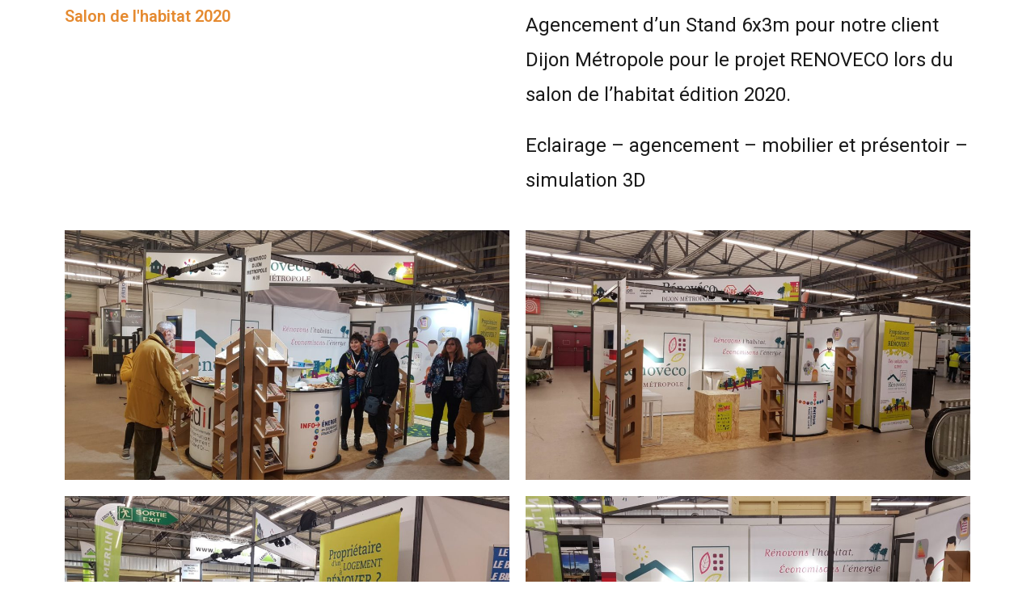

--- FILE ---
content_type: text/html; charset=UTF-8
request_url: https://lsevent.fr/stand-salon-de-lhabitat-2020-dijon-metropole-renoveco/
body_size: 16114
content:
<!DOCTYPE html>
<html lang="fr-FR">
<head>
	<meta charset="UTF-8">
		<meta name='robots' content='index, follow, max-image-preview:large, max-snippet:-1, max-video-preview:-1' />
<link rel="pingback" href="https://lsevent.fr/xmlrpc.php">
<meta name="viewport" content="width=device-width, initial-scale=1">
	<!-- This site is optimized with the Yoast SEO plugin v23.1 - https://yoast.com/wordpress/plugins/seo/ -->
	<title>STAND - Salon de l&#039;Habitat 2020 - DIJON METROPOLE - Rénovéco - La Solution Evénementielle | Agence Événementielle - Dijon</title>
	<link rel="canonical" href="https://lsevent.fr/stand-salon-de-lhabitat-2020-dijon-metropole-renoveco/" />
	<meta property="og:locale" content="fr_FR" />
	<meta property="og:type" content="article" />
	<meta property="og:title" content="STAND - Salon de l&#039;Habitat 2020 - DIJON METROPOLE - Rénovéco - La Solution Evénementielle | Agence Événementielle - Dijon" />
	<meta property="og:description" content="Salon de l&rsquo;habitat 2020 Agencement d&rsquo;un Stand 6x3m pour notre client Dijon Métropole pour le projet RENOVECO lors du salon de l&rsquo;habitat édition 2020. Eclairage &#8211; agencement &#8211; mobilier et présentoir &#8211; simulation 3D Conception d&rsquo;un socle en 60x60x90cm en OSB pour la malette  » Economie d&rsquo;Energie »&nbsp; et du le révêtement du sol en OSB [&hellip;]" />
	<meta property="og:url" content="https://lsevent.fr/stand-salon-de-lhabitat-2020-dijon-metropole-renoveco/" />
	<meta property="og:site_name" content="La Solution Evénementielle | Agence Événementielle - Dijon" />
	<meta property="article:publisher" content="https://www.facebook.com/lasolutionevenementielledijon/" />
	<meta property="article:published_time" content="2020-02-17T09:31:25+00:00" />
	<meta property="article:modified_time" content="2021-07-21T13:22:54+00:00" />
	<meta property="og:image" content="https://lsevent.fr/wp-content/uploads/2020/02/image00004.jpeg" />
	<meta property="og:image:width" content="1920" />
	<meta property="og:image:height" content="1080" />
	<meta property="og:image:type" content="image/jpeg" />
	<meta name="author" content="La Solution Evenementielle" />
	<meta name="twitter:card" content="summary_large_image" />
	<meta name="twitter:label1" content="Écrit par" />
	<meta name="twitter:data1" content="La Solution Evenementielle" />
	<script type="application/ld+json" class="yoast-schema-graph">{"@context":"https://schema.org","@graph":[{"@type":"Article","@id":"https://lsevent.fr/stand-salon-de-lhabitat-2020-dijon-metropole-renoveco/#article","isPartOf":{"@id":"https://lsevent.fr/stand-salon-de-lhabitat-2020-dijon-metropole-renoveco/"},"author":{"name":"La Solution Evenementielle","@id":"https://lsevent.fr/#/schema/person/3836923d31b529e5a3932862ef51621a"},"headline":"STAND &#8211; Salon de l&rsquo;Habitat 2020 &#8211; DIJON METROPOLE &#8211; Rénovéco","datePublished":"2020-02-17T09:31:25+00:00","dateModified":"2021-07-21T13:22:54+00:00","mainEntityOfPage":{"@id":"https://lsevent.fr/stand-salon-de-lhabitat-2020-dijon-metropole-renoveco/"},"wordCount":73,"publisher":{"@id":"https://lsevent.fr/#organization"},"image":{"@id":"https://lsevent.fr/stand-salon-de-lhabitat-2020-dijon-metropole-renoveco/#primaryimage"},"thumbnailUrl":"https://lsevent.fr/wp-content/uploads/2020/02/image00004.jpeg","inLanguage":"fr-FR"},{"@type":"WebPage","@id":"https://lsevent.fr/stand-salon-de-lhabitat-2020-dijon-metropole-renoveco/","url":"https://lsevent.fr/stand-salon-de-lhabitat-2020-dijon-metropole-renoveco/","name":"STAND - Salon de l'Habitat 2020 - DIJON METROPOLE - Rénovéco - La Solution Evénementielle | Agence Événementielle - Dijon","isPartOf":{"@id":"https://lsevent.fr/#website"},"primaryImageOfPage":{"@id":"https://lsevent.fr/stand-salon-de-lhabitat-2020-dijon-metropole-renoveco/#primaryimage"},"image":{"@id":"https://lsevent.fr/stand-salon-de-lhabitat-2020-dijon-metropole-renoveco/#primaryimage"},"thumbnailUrl":"https://lsevent.fr/wp-content/uploads/2020/02/image00004.jpeg","datePublished":"2020-02-17T09:31:25+00:00","dateModified":"2021-07-21T13:22:54+00:00","breadcrumb":{"@id":"https://lsevent.fr/stand-salon-de-lhabitat-2020-dijon-metropole-renoveco/#breadcrumb"},"inLanguage":"fr-FR","potentialAction":[{"@type":"ReadAction","target":["https://lsevent.fr/stand-salon-de-lhabitat-2020-dijon-metropole-renoveco/"]}]},{"@type":"ImageObject","inLanguage":"fr-FR","@id":"https://lsevent.fr/stand-salon-de-lhabitat-2020-dijon-metropole-renoveco/#primaryimage","url":"https://lsevent.fr/wp-content/uploads/2020/02/image00004.jpeg","contentUrl":"https://lsevent.fr/wp-content/uploads/2020/02/image00004.jpeg","width":1920,"height":1080},{"@type":"BreadcrumbList","@id":"https://lsevent.fr/stand-salon-de-lhabitat-2020-dijon-metropole-renoveco/#breadcrumb","itemListElement":[{"@type":"ListItem","position":1,"name":"Accueil","item":"https://lsevent.fr/"},{"@type":"ListItem","position":2,"name":"Blog","item":"https://lsevent.fr/blog/"},{"@type":"ListItem","position":3,"name":"STAND &#8211; Salon de l&rsquo;Habitat 2020 &#8211; DIJON METROPOLE &#8211; Rénovéco"}]},{"@type":"WebSite","@id":"https://lsevent.fr/#website","url":"https://lsevent.fr/","name":"La Solution Evénementielle | Agence Événementielle - Dijon","description":"Agence Événementielle - Dijon","publisher":{"@id":"https://lsevent.fr/#organization"},"potentialAction":[{"@type":"SearchAction","target":{"@type":"EntryPoint","urlTemplate":"https://lsevent.fr/?s={search_term_string}"},"query-input":"required name=search_term_string"}],"inLanguage":"fr-FR"},{"@type":"Organization","@id":"https://lsevent.fr/#organization","name":"La solution Evénémentielle","url":"https://lsevent.fr/","logo":{"@type":"ImageObject","inLanguage":"fr-FR","@id":"https://lsevent.fr/#/schema/logo/image/","url":"https://lsevent.fr/wp-content/uploads/2020/06/cropped-logo-la-solution-1.png","contentUrl":"https://lsevent.fr/wp-content/uploads/2020/06/cropped-logo-la-solution-1.png","width":355,"height":155,"caption":"La solution Evénémentielle"},"image":{"@id":"https://lsevent.fr/#/schema/logo/image/"},"sameAs":["https://www.facebook.com/lasolutionevenementielledijon/"]},{"@type":"Person","@id":"https://lsevent.fr/#/schema/person/3836923d31b529e5a3932862ef51621a","name":"La Solution Evenementielle","image":{"@type":"ImageObject","inLanguage":"fr-FR","@id":"https://lsevent.fr/#/schema/person/image/","url":"https://secure.gravatar.com/avatar/79f123c40b107a3092f508d6af4c2cea?s=96&d=mm&r=g","contentUrl":"https://secure.gravatar.com/avatar/79f123c40b107a3092f508d6af4c2cea?s=96&d=mm&r=g","caption":"La Solution Evenementielle"}}]}</script>
	<!-- / Yoast SEO plugin. -->


<link rel='dns-prefetch' href='//cdnjs.cloudflare.com' />
<link rel='dns-prefetch' href='//fonts.googleapis.com' />
<link rel="alternate" type="application/rss+xml" title="La Solution Evénementielle | Agence Événementielle - Dijon &raquo; Flux" href="https://lsevent.fr/feed/" />
<link rel="alternate" type="application/rss+xml" title="La Solution Evénementielle | Agence Événementielle - Dijon &raquo; Flux des commentaires" href="https://lsevent.fr/comments/feed/" />
<link rel="alternate" type="application/rss+xml" title="La Solution Evénementielle | Agence Événementielle - Dijon &raquo; STAND &#8211; Salon de l&rsquo;Habitat 2020 &#8211; DIJON METROPOLE &#8211; Rénovéco Flux des commentaires" href="https://lsevent.fr/stand-salon-de-lhabitat-2020-dijon-metropole-renoveco/feed/" />
<script type="text/javascript">
/* <![CDATA[ */
window._wpemojiSettings = {"baseUrl":"https:\/\/s.w.org\/images\/core\/emoji\/15.0.3\/72x72\/","ext":".png","svgUrl":"https:\/\/s.w.org\/images\/core\/emoji\/15.0.3\/svg\/","svgExt":".svg","source":{"concatemoji":"https:\/\/lsevent.fr\/wp-includes\/js\/wp-emoji-release.min.js?ver=6.6.4"}};
/*! This file is auto-generated */
!function(i,n){var o,s,e;function c(e){try{var t={supportTests:e,timestamp:(new Date).valueOf()};sessionStorage.setItem(o,JSON.stringify(t))}catch(e){}}function p(e,t,n){e.clearRect(0,0,e.canvas.width,e.canvas.height),e.fillText(t,0,0);var t=new Uint32Array(e.getImageData(0,0,e.canvas.width,e.canvas.height).data),r=(e.clearRect(0,0,e.canvas.width,e.canvas.height),e.fillText(n,0,0),new Uint32Array(e.getImageData(0,0,e.canvas.width,e.canvas.height).data));return t.every(function(e,t){return e===r[t]})}function u(e,t,n){switch(t){case"flag":return n(e,"\ud83c\udff3\ufe0f\u200d\u26a7\ufe0f","\ud83c\udff3\ufe0f\u200b\u26a7\ufe0f")?!1:!n(e,"\ud83c\uddfa\ud83c\uddf3","\ud83c\uddfa\u200b\ud83c\uddf3")&&!n(e,"\ud83c\udff4\udb40\udc67\udb40\udc62\udb40\udc65\udb40\udc6e\udb40\udc67\udb40\udc7f","\ud83c\udff4\u200b\udb40\udc67\u200b\udb40\udc62\u200b\udb40\udc65\u200b\udb40\udc6e\u200b\udb40\udc67\u200b\udb40\udc7f");case"emoji":return!n(e,"\ud83d\udc26\u200d\u2b1b","\ud83d\udc26\u200b\u2b1b")}return!1}function f(e,t,n){var r="undefined"!=typeof WorkerGlobalScope&&self instanceof WorkerGlobalScope?new OffscreenCanvas(300,150):i.createElement("canvas"),a=r.getContext("2d",{willReadFrequently:!0}),o=(a.textBaseline="top",a.font="600 32px Arial",{});return e.forEach(function(e){o[e]=t(a,e,n)}),o}function t(e){var t=i.createElement("script");t.src=e,t.defer=!0,i.head.appendChild(t)}"undefined"!=typeof Promise&&(o="wpEmojiSettingsSupports",s=["flag","emoji"],n.supports={everything:!0,everythingExceptFlag:!0},e=new Promise(function(e){i.addEventListener("DOMContentLoaded",e,{once:!0})}),new Promise(function(t){var n=function(){try{var e=JSON.parse(sessionStorage.getItem(o));if("object"==typeof e&&"number"==typeof e.timestamp&&(new Date).valueOf()<e.timestamp+604800&&"object"==typeof e.supportTests)return e.supportTests}catch(e){}return null}();if(!n){if("undefined"!=typeof Worker&&"undefined"!=typeof OffscreenCanvas&&"undefined"!=typeof URL&&URL.createObjectURL&&"undefined"!=typeof Blob)try{var e="postMessage("+f.toString()+"("+[JSON.stringify(s),u.toString(),p.toString()].join(",")+"));",r=new Blob([e],{type:"text/javascript"}),a=new Worker(URL.createObjectURL(r),{name:"wpTestEmojiSupports"});return void(a.onmessage=function(e){c(n=e.data),a.terminate(),t(n)})}catch(e){}c(n=f(s,u,p))}t(n)}).then(function(e){for(var t in e)n.supports[t]=e[t],n.supports.everything=n.supports.everything&&n.supports[t],"flag"!==t&&(n.supports.everythingExceptFlag=n.supports.everythingExceptFlag&&n.supports[t]);n.supports.everythingExceptFlag=n.supports.everythingExceptFlag&&!n.supports.flag,n.DOMReady=!1,n.readyCallback=function(){n.DOMReady=!0}}).then(function(){return e}).then(function(){var e;n.supports.everything||(n.readyCallback(),(e=n.source||{}).concatemoji?t(e.concatemoji):e.wpemoji&&e.twemoji&&(t(e.twemoji),t(e.wpemoji)))}))}((window,document),window._wpemojiSettings);
/* ]]> */
</script>
<style id='wp-emoji-styles-inline-css' type='text/css'>

	img.wp-smiley, img.emoji {
		display: inline !important;
		border: none !important;
		box-shadow: none !important;
		height: 1em !important;
		width: 1em !important;
		margin: 0 0.07em !important;
		vertical-align: -0.1em !important;
		background: none !important;
		padding: 0 !important;
	}
</style>
<link rel='stylesheet' id='wp-block-library-css' href='https://lsevent.fr/wp-includes/css/dist/block-library/style.min.css?ver=6.6.4' type='text/css' media='all' />
<style id='wp-block-library-theme-inline-css' type='text/css'>
.wp-block-audio :where(figcaption){color:#555;font-size:13px;text-align:center}.is-dark-theme .wp-block-audio :where(figcaption){color:#ffffffa6}.wp-block-audio{margin:0 0 1em}.wp-block-code{border:1px solid #ccc;border-radius:4px;font-family:Menlo,Consolas,monaco,monospace;padding:.8em 1em}.wp-block-embed :where(figcaption){color:#555;font-size:13px;text-align:center}.is-dark-theme .wp-block-embed :where(figcaption){color:#ffffffa6}.wp-block-embed{margin:0 0 1em}.blocks-gallery-caption{color:#555;font-size:13px;text-align:center}.is-dark-theme .blocks-gallery-caption{color:#ffffffa6}:root :where(.wp-block-image figcaption){color:#555;font-size:13px;text-align:center}.is-dark-theme :root :where(.wp-block-image figcaption){color:#ffffffa6}.wp-block-image{margin:0 0 1em}.wp-block-pullquote{border-bottom:4px solid;border-top:4px solid;color:currentColor;margin-bottom:1.75em}.wp-block-pullquote cite,.wp-block-pullquote footer,.wp-block-pullquote__citation{color:currentColor;font-size:.8125em;font-style:normal;text-transform:uppercase}.wp-block-quote{border-left:.25em solid;margin:0 0 1.75em;padding-left:1em}.wp-block-quote cite,.wp-block-quote footer{color:currentColor;font-size:.8125em;font-style:normal;position:relative}.wp-block-quote.has-text-align-right{border-left:none;border-right:.25em solid;padding-left:0;padding-right:1em}.wp-block-quote.has-text-align-center{border:none;padding-left:0}.wp-block-quote.is-large,.wp-block-quote.is-style-large,.wp-block-quote.is-style-plain{border:none}.wp-block-search .wp-block-search__label{font-weight:700}.wp-block-search__button{border:1px solid #ccc;padding:.375em .625em}:where(.wp-block-group.has-background){padding:1.25em 2.375em}.wp-block-separator.has-css-opacity{opacity:.4}.wp-block-separator{border:none;border-bottom:2px solid;margin-left:auto;margin-right:auto}.wp-block-separator.has-alpha-channel-opacity{opacity:1}.wp-block-separator:not(.is-style-wide):not(.is-style-dots){width:100px}.wp-block-separator.has-background:not(.is-style-dots){border-bottom:none;height:1px}.wp-block-separator.has-background:not(.is-style-wide):not(.is-style-dots){height:2px}.wp-block-table{margin:0 0 1em}.wp-block-table td,.wp-block-table th{word-break:normal}.wp-block-table :where(figcaption){color:#555;font-size:13px;text-align:center}.is-dark-theme .wp-block-table :where(figcaption){color:#ffffffa6}.wp-block-video :where(figcaption){color:#555;font-size:13px;text-align:center}.is-dark-theme .wp-block-video :where(figcaption){color:#ffffffa6}.wp-block-video{margin:0 0 1em}:root :where(.wp-block-template-part.has-background){margin-bottom:0;margin-top:0;padding:1.25em 2.375em}
</style>
<link rel='stylesheet' id='wc-blocks-vendors-style-css' href='https://lsevent.fr/wp-content/plugins/woocommerce/packages/woocommerce-blocks/build/wc-blocks-vendors-style.css?ver=8.5.1' type='text/css' media='all' />
<link rel='stylesheet' id='wc-blocks-style-css' href='https://lsevent.fr/wp-content/plugins/woocommerce/packages/woocommerce-blocks/build/wc-blocks-style.css?ver=8.5.1' type='text/css' media='all' />
<style id='classic-theme-styles-inline-css' type='text/css'>
/*! This file is auto-generated */
.wp-block-button__link{color:#fff;background-color:#32373c;border-radius:9999px;box-shadow:none;text-decoration:none;padding:calc(.667em + 2px) calc(1.333em + 2px);font-size:1.125em}.wp-block-file__button{background:#32373c;color:#fff;text-decoration:none}
</style>
<style id='global-styles-inline-css' type='text/css'>
:root{--wp--preset--aspect-ratio--square: 1;--wp--preset--aspect-ratio--4-3: 4/3;--wp--preset--aspect-ratio--3-4: 3/4;--wp--preset--aspect-ratio--3-2: 3/2;--wp--preset--aspect-ratio--2-3: 2/3;--wp--preset--aspect-ratio--16-9: 16/9;--wp--preset--aspect-ratio--9-16: 9/16;--wp--preset--color--black: #000000;--wp--preset--color--cyan-bluish-gray: #abb8c3;--wp--preset--color--white: #ffffff;--wp--preset--color--pale-pink: #f78da7;--wp--preset--color--vivid-red: #cf2e2e;--wp--preset--color--luminous-vivid-orange: #ff6900;--wp--preset--color--luminous-vivid-amber: #fcb900;--wp--preset--color--light-green-cyan: #7bdcb5;--wp--preset--color--vivid-green-cyan: #00d084;--wp--preset--color--pale-cyan-blue: #8ed1fc;--wp--preset--color--vivid-cyan-blue: #0693e3;--wp--preset--color--vivid-purple: #9b51e0;--wp--preset--gradient--vivid-cyan-blue-to-vivid-purple: linear-gradient(135deg,rgba(6,147,227,1) 0%,rgb(155,81,224) 100%);--wp--preset--gradient--light-green-cyan-to-vivid-green-cyan: linear-gradient(135deg,rgb(122,220,180) 0%,rgb(0,208,130) 100%);--wp--preset--gradient--luminous-vivid-amber-to-luminous-vivid-orange: linear-gradient(135deg,rgba(252,185,0,1) 0%,rgba(255,105,0,1) 100%);--wp--preset--gradient--luminous-vivid-orange-to-vivid-red: linear-gradient(135deg,rgba(255,105,0,1) 0%,rgb(207,46,46) 100%);--wp--preset--gradient--very-light-gray-to-cyan-bluish-gray: linear-gradient(135deg,rgb(238,238,238) 0%,rgb(169,184,195) 100%);--wp--preset--gradient--cool-to-warm-spectrum: linear-gradient(135deg,rgb(74,234,220) 0%,rgb(151,120,209) 20%,rgb(207,42,186) 40%,rgb(238,44,130) 60%,rgb(251,105,98) 80%,rgb(254,248,76) 100%);--wp--preset--gradient--blush-light-purple: linear-gradient(135deg,rgb(255,206,236) 0%,rgb(152,150,240) 100%);--wp--preset--gradient--blush-bordeaux: linear-gradient(135deg,rgb(254,205,165) 0%,rgb(254,45,45) 50%,rgb(107,0,62) 100%);--wp--preset--gradient--luminous-dusk: linear-gradient(135deg,rgb(255,203,112) 0%,rgb(199,81,192) 50%,rgb(65,88,208) 100%);--wp--preset--gradient--pale-ocean: linear-gradient(135deg,rgb(255,245,203) 0%,rgb(182,227,212) 50%,rgb(51,167,181) 100%);--wp--preset--gradient--electric-grass: linear-gradient(135deg,rgb(202,248,128) 0%,rgb(113,206,126) 100%);--wp--preset--gradient--midnight: linear-gradient(135deg,rgb(2,3,129) 0%,rgb(40,116,252) 100%);--wp--preset--font-size--small: 13px;--wp--preset--font-size--medium: 20px;--wp--preset--font-size--large: 36px;--wp--preset--font-size--x-large: 42px;--wp--preset--spacing--20: 0.44rem;--wp--preset--spacing--30: 0.67rem;--wp--preset--spacing--40: 1rem;--wp--preset--spacing--50: 1.5rem;--wp--preset--spacing--60: 2.25rem;--wp--preset--spacing--70: 3.38rem;--wp--preset--spacing--80: 5.06rem;--wp--preset--shadow--natural: 6px 6px 9px rgba(0, 0, 0, 0.2);--wp--preset--shadow--deep: 12px 12px 50px rgba(0, 0, 0, 0.4);--wp--preset--shadow--sharp: 6px 6px 0px rgba(0, 0, 0, 0.2);--wp--preset--shadow--outlined: 6px 6px 0px -3px rgba(255, 255, 255, 1), 6px 6px rgba(0, 0, 0, 1);--wp--preset--shadow--crisp: 6px 6px 0px rgba(0, 0, 0, 1);}:where(.is-layout-flex){gap: 0.5em;}:where(.is-layout-grid){gap: 0.5em;}body .is-layout-flex{display: flex;}.is-layout-flex{flex-wrap: wrap;align-items: center;}.is-layout-flex > :is(*, div){margin: 0;}body .is-layout-grid{display: grid;}.is-layout-grid > :is(*, div){margin: 0;}:where(.wp-block-columns.is-layout-flex){gap: 2em;}:where(.wp-block-columns.is-layout-grid){gap: 2em;}:where(.wp-block-post-template.is-layout-flex){gap: 1.25em;}:where(.wp-block-post-template.is-layout-grid){gap: 1.25em;}.has-black-color{color: var(--wp--preset--color--black) !important;}.has-cyan-bluish-gray-color{color: var(--wp--preset--color--cyan-bluish-gray) !important;}.has-white-color{color: var(--wp--preset--color--white) !important;}.has-pale-pink-color{color: var(--wp--preset--color--pale-pink) !important;}.has-vivid-red-color{color: var(--wp--preset--color--vivid-red) !important;}.has-luminous-vivid-orange-color{color: var(--wp--preset--color--luminous-vivid-orange) !important;}.has-luminous-vivid-amber-color{color: var(--wp--preset--color--luminous-vivid-amber) !important;}.has-light-green-cyan-color{color: var(--wp--preset--color--light-green-cyan) !important;}.has-vivid-green-cyan-color{color: var(--wp--preset--color--vivid-green-cyan) !important;}.has-pale-cyan-blue-color{color: var(--wp--preset--color--pale-cyan-blue) !important;}.has-vivid-cyan-blue-color{color: var(--wp--preset--color--vivid-cyan-blue) !important;}.has-vivid-purple-color{color: var(--wp--preset--color--vivid-purple) !important;}.has-black-background-color{background-color: var(--wp--preset--color--black) !important;}.has-cyan-bluish-gray-background-color{background-color: var(--wp--preset--color--cyan-bluish-gray) !important;}.has-white-background-color{background-color: var(--wp--preset--color--white) !important;}.has-pale-pink-background-color{background-color: var(--wp--preset--color--pale-pink) !important;}.has-vivid-red-background-color{background-color: var(--wp--preset--color--vivid-red) !important;}.has-luminous-vivid-orange-background-color{background-color: var(--wp--preset--color--luminous-vivid-orange) !important;}.has-luminous-vivid-amber-background-color{background-color: var(--wp--preset--color--luminous-vivid-amber) !important;}.has-light-green-cyan-background-color{background-color: var(--wp--preset--color--light-green-cyan) !important;}.has-vivid-green-cyan-background-color{background-color: var(--wp--preset--color--vivid-green-cyan) !important;}.has-pale-cyan-blue-background-color{background-color: var(--wp--preset--color--pale-cyan-blue) !important;}.has-vivid-cyan-blue-background-color{background-color: var(--wp--preset--color--vivid-cyan-blue) !important;}.has-vivid-purple-background-color{background-color: var(--wp--preset--color--vivid-purple) !important;}.has-black-border-color{border-color: var(--wp--preset--color--black) !important;}.has-cyan-bluish-gray-border-color{border-color: var(--wp--preset--color--cyan-bluish-gray) !important;}.has-white-border-color{border-color: var(--wp--preset--color--white) !important;}.has-pale-pink-border-color{border-color: var(--wp--preset--color--pale-pink) !important;}.has-vivid-red-border-color{border-color: var(--wp--preset--color--vivid-red) !important;}.has-luminous-vivid-orange-border-color{border-color: var(--wp--preset--color--luminous-vivid-orange) !important;}.has-luminous-vivid-amber-border-color{border-color: var(--wp--preset--color--luminous-vivid-amber) !important;}.has-light-green-cyan-border-color{border-color: var(--wp--preset--color--light-green-cyan) !important;}.has-vivid-green-cyan-border-color{border-color: var(--wp--preset--color--vivid-green-cyan) !important;}.has-pale-cyan-blue-border-color{border-color: var(--wp--preset--color--pale-cyan-blue) !important;}.has-vivid-cyan-blue-border-color{border-color: var(--wp--preset--color--vivid-cyan-blue) !important;}.has-vivid-purple-border-color{border-color: var(--wp--preset--color--vivid-purple) !important;}.has-vivid-cyan-blue-to-vivid-purple-gradient-background{background: var(--wp--preset--gradient--vivid-cyan-blue-to-vivid-purple) !important;}.has-light-green-cyan-to-vivid-green-cyan-gradient-background{background: var(--wp--preset--gradient--light-green-cyan-to-vivid-green-cyan) !important;}.has-luminous-vivid-amber-to-luminous-vivid-orange-gradient-background{background: var(--wp--preset--gradient--luminous-vivid-amber-to-luminous-vivid-orange) !important;}.has-luminous-vivid-orange-to-vivid-red-gradient-background{background: var(--wp--preset--gradient--luminous-vivid-orange-to-vivid-red) !important;}.has-very-light-gray-to-cyan-bluish-gray-gradient-background{background: var(--wp--preset--gradient--very-light-gray-to-cyan-bluish-gray) !important;}.has-cool-to-warm-spectrum-gradient-background{background: var(--wp--preset--gradient--cool-to-warm-spectrum) !important;}.has-blush-light-purple-gradient-background{background: var(--wp--preset--gradient--blush-light-purple) !important;}.has-blush-bordeaux-gradient-background{background: var(--wp--preset--gradient--blush-bordeaux) !important;}.has-luminous-dusk-gradient-background{background: var(--wp--preset--gradient--luminous-dusk) !important;}.has-pale-ocean-gradient-background{background: var(--wp--preset--gradient--pale-ocean) !important;}.has-electric-grass-gradient-background{background: var(--wp--preset--gradient--electric-grass) !important;}.has-midnight-gradient-background{background: var(--wp--preset--gradient--midnight) !important;}.has-small-font-size{font-size: var(--wp--preset--font-size--small) !important;}.has-medium-font-size{font-size: var(--wp--preset--font-size--medium) !important;}.has-large-font-size{font-size: var(--wp--preset--font-size--large) !important;}.has-x-large-font-size{font-size: var(--wp--preset--font-size--x-large) !important;}
:where(.wp-block-post-template.is-layout-flex){gap: 1.25em;}:where(.wp-block-post-template.is-layout-grid){gap: 1.25em;}
:where(.wp-block-columns.is-layout-flex){gap: 2em;}:where(.wp-block-columns.is-layout-grid){gap: 2em;}
:root :where(.wp-block-pullquote){font-size: 1.5em;line-height: 1.6;}
</style>
<link rel='stylesheet' id='pgpopup_animate-css' href='https://cdnjs.cloudflare.com/ajax/libs/animate.css/4.1.1/animate.min.css?ver=6.6.4' type='text/css' media='all' />
<style id='woocommerce-inline-inline-css' type='text/css'>
.woocommerce form .form-row .required { visibility: visible; }
</style>
<link rel='stylesheet' id='oceanwp-woo-mini-cart-css' href='https://lsevent.fr/wp-content/themes/oceanwp/assets/css/woo/woo-mini-cart.min.css?ver=6.6.4' type='text/css' media='all' />
<link rel='stylesheet' id='font-awesome-css' href='https://lsevent.fr/wp-content/themes/oceanwp/assets/fonts/fontawesome/css/all.min.css?ver=5.15.1' type='text/css' media='all' />
<link rel='stylesheet' id='simple-line-icons-css' href='https://lsevent.fr/wp-content/themes/oceanwp/assets/css/third/simple-line-icons.min.css?ver=2.4.0' type='text/css' media='all' />
<link rel='stylesheet' id='oceanwp-style-css' href='https://lsevent.fr/wp-content/themes/oceanwp/assets/css/style.min.css?ver=3.0.1' type='text/css' media='all' />
<link rel='stylesheet' id='oceanwp-hamburgers-css' href='https://lsevent.fr/wp-content/themes/oceanwp/assets/css/third/hamburgers/hamburgers.min.css?ver=3.0.1' type='text/css' media='all' />
<link rel='stylesheet' id='oceanwp-collapse-css' href='https://lsevent.fr/wp-content/themes/oceanwp/assets/css/third/hamburgers/types/collapse.css?ver=3.0.1' type='text/css' media='all' />
<link rel='stylesheet' id='oceanwp-google-font-lato-css' href='//fonts.googleapis.com/css?family=Lato%3A100%2C200%2C300%2C400%2C500%2C600%2C700%2C800%2C900%2C100i%2C200i%2C300i%2C400i%2C500i%2C600i%2C700i%2C800i%2C900i&#038;subset=latin&#038;display=swap&#038;ver=6.6.4' type='text/css' media='all' />
<link rel='stylesheet' id='oceanwp-google-font-abeezee-css' href='//fonts.googleapis.com/css?family=ABeeZee%3A100%2C200%2C300%2C400%2C500%2C600%2C700%2C800%2C900%2C100i%2C200i%2C300i%2C400i%2C500i%2C600i%2C700i%2C800i%2C900i&#038;subset=latin&#038;display=swap&#038;ver=6.6.4' type='text/css' media='all' />
<link rel='stylesheet' id='dflip-style-css' href='https://lsevent.fr/wp-content/plugins/3d-flipbook-dflip-lite/assets/css/dflip.min.css?ver=2.2.54' type='text/css' media='all' />
<link rel='stylesheet' id='elementor-icons-css' href='https://lsevent.fr/wp-content/plugins/elementor/assets/lib/eicons/css/elementor-icons.min.css?ver=5.16.0' type='text/css' media='all' />
<link rel='stylesheet' id='elementor-frontend-legacy-css' href='https://lsevent.fr/wp-content/plugins/elementor/assets/css/frontend-legacy.min.css?ver=3.7.8' type='text/css' media='all' />
<link rel='stylesheet' id='elementor-frontend-css' href='https://lsevent.fr/wp-content/plugins/elementor/assets/css/frontend.min.css?ver=3.7.8' type='text/css' media='all' />
<link rel='stylesheet' id='elementor-post-3125-css' href='https://lsevent.fr/wp-content/uploads/elementor/css/post-3125.css?ver=1695313539' type='text/css' media='all' />
<link rel='stylesheet' id='font-awesome-5-all-css' href='https://lsevent.fr/wp-content/plugins/elementor/assets/lib/font-awesome/css/all.min.css?ver=3.7.8' type='text/css' media='all' />
<link rel='stylesheet' id='font-awesome-4-shim-css' href='https://lsevent.fr/wp-content/plugins/elementor/assets/lib/font-awesome/css/v4-shims.min.css?ver=3.7.8' type='text/css' media='all' />
<link rel='stylesheet' id='elementor-global-css' href='https://lsevent.fr/wp-content/uploads/elementor/css/global.css?ver=1695313540' type='text/css' media='all' />
<link rel='stylesheet' id='elementor-post-2805-css' href='https://lsevent.fr/wp-content/uploads/elementor/css/post-2805.css?ver=1695333563' type='text/css' media='all' />
<link rel='stylesheet' id='oceanwp-woocommerce-css' href='https://lsevent.fr/wp-content/themes/oceanwp/assets/css/woo/woocommerce.min.css?ver=6.6.4' type='text/css' media='all' />
<link rel='stylesheet' id='oceanwp-woo-star-font-css' href='https://lsevent.fr/wp-content/themes/oceanwp/assets/css/woo/woo-star-font.min.css?ver=6.6.4' type='text/css' media='all' />
<link rel='stylesheet' id='oceanwp-woo-quick-view-css' href='https://lsevent.fr/wp-content/themes/oceanwp/assets/css/woo/woo-quick-view.min.css?ver=6.6.4' type='text/css' media='all' />
<link rel='stylesheet' id='oss-social-share-style-css' href='https://lsevent.fr/wp-content/plugins/ocean-social-sharing/assets/css/style.min.css?ver=6.6.4' type='text/css' media='all' />
<link rel='stylesheet' id='google-fonts-1-css' href='https://fonts.googleapis.com/css?family=Roboto%3A100%2C100italic%2C200%2C200italic%2C300%2C300italic%2C400%2C400italic%2C500%2C500italic%2C600%2C600italic%2C700%2C700italic%2C800%2C800italic%2C900%2C900italic%7CRoboto+Slab%3A100%2C100italic%2C200%2C200italic%2C300%2C300italic%2C400%2C400italic%2C500%2C500italic%2C600%2C600italic%2C700%2C700italic%2C800%2C800italic%2C900%2C900italic&#038;display=auto&#038;ver=6.6.4' type='text/css' media='all' />
<script type="text/template" id="tmpl-variation-template">
	<div class="woocommerce-variation-description">{{{ data.variation.variation_description }}}</div>
	<div class="woocommerce-variation-price">{{{ data.variation.price_html }}}</div>
	<div class="woocommerce-variation-availability">{{{ data.variation.availability_html }}}</div>
</script>
<script type="text/template" id="tmpl-unavailable-variation-template">
	<p>Désolé, ce produit n&rsquo;est pas disponible. Veuillez choisir une combinaison différente.</p>
</script>
<script type="text/javascript" src="https://lsevent.fr/wp-includes/js/jquery/jquery.min.js?ver=3.7.1" id="jquery-core-js"></script>
<script type="text/javascript" src="https://lsevent.fr/wp-includes/js/jquery/jquery-migrate.min.js?ver=3.4.1" id="jquery-migrate-js"></script>
<script type="text/javascript" src="https://lsevent.fr/wp-content/plugins/elementor/assets/lib/font-awesome/js/v4-shims.min.js?ver=3.7.8" id="font-awesome-4-shim-js"></script>
<link rel="https://api.w.org/" href="https://lsevent.fr/wp-json/" /><link rel="alternate" title="JSON" type="application/json" href="https://lsevent.fr/wp-json/wp/v2/posts/2805" /><link rel="EditURI" type="application/rsd+xml" title="RSD" href="https://lsevent.fr/xmlrpc.php?rsd" />
<meta name="generator" content="WordPress 6.6.4" />
<meta name="generator" content="WooCommerce 7.0.0" />
<link rel='shortlink' href='https://lsevent.fr/?p=2805' />
<link rel="alternate" title="oEmbed (JSON)" type="application/json+oembed" href="https://lsevent.fr/wp-json/oembed/1.0/embed?url=https%3A%2F%2Flsevent.fr%2Fstand-salon-de-lhabitat-2020-dijon-metropole-renoveco%2F" />
<link rel="alternate" title="oEmbed (XML)" type="text/xml+oembed" href="https://lsevent.fr/wp-json/oembed/1.0/embed?url=https%3A%2F%2Flsevent.fr%2Fstand-salon-de-lhabitat-2020-dijon-metropole-renoveco%2F&#038;format=xml" />
<style>
		#woocommerce-catalog_custom_button {
			background: ##DDDDDD;
			color: ##000000;
			padding: px;
			width: px;
			height: px;
			line-height: px;
			border-radius:px;
			font-size: px;
			border:  px;  solid   #
		}
		#woocommerce-catalog_custom_button:hover {
			background: ##EEEEEE;
			color: ##000000;
		}
		</style>
			<noscript><style>.woocommerce-product-gallery{ opacity: 1 !important; }</style></noscript>
	<link rel="icon" href="https://lsevent.fr/wp-content/uploads/2017/06/cropped-cropped-LOGO-MNG-32x32.png" sizes="32x32" />
<link rel="icon" href="https://lsevent.fr/wp-content/uploads/2017/06/cropped-cropped-LOGO-MNG-192x192.png" sizes="192x192" />
<link rel="apple-touch-icon" href="https://lsevent.fr/wp-content/uploads/2017/06/cropped-cropped-LOGO-MNG-180x180.png" />
<meta name="msapplication-TileImage" content="https://lsevent.fr/wp-content/uploads/2017/06/cropped-cropped-LOGO-MNG-270x270.png" />
		<style type="text/css" id="wp-custom-css">
			/* Hero Title */.elementor-element.hero-title .elementor-widget-container{display:inline-block}/* Footer Callout */.store-callout .icon-box-icon,.store-callout .icon-box-heading{display:table-cell;vertical-align:middle}.store-callout .icon-box-icon{height:1em;width:1em;line-height:1em}.store-callout .icon-box-icon i{color:#5b4f4f;font-size:34px;margin-right:15px}.store-callout .icon-box-heading{font-size:15px;font-weight:400;margin:0;color:#ffffff;letter-spacing:1px;text-transform:capitalize}@media screen and (max-width:767px){.store-callout .icon-box-icon{display:none}.store-callout .icon-box-heading{display:block;text-align:center}}/* Footer Borders */#footer-widgets .contact-info-widget i,#footer-widgets .oceanwp-recent-posts li,#footer-widgets .social-widget li a,#footer-widgets .woocommerce ul.product_list_widget li{border-color:rgba(255,255,255,0.2)}/* Footer Products */#footer-widgets .price del,#footer-widgets del .amount{color:#ddd}/* Footer Tags */#footer-widgets .tagcloud a{background-color:rgba(255,255,255,0.1);border-color:rgba(255,255,255,0.1)}#footer-widgets .tagcloud a:hover{background-color:rgba(255,255,255,0.2);color:#fff;border-color:rgba(255,255,255,0.2)}		</style>
		<!-- OceanWP CSS -->
<style type="text/css">
.page-header{background-color:#322b2b}/* General CSS */.woocommerce-MyAccount-navigation ul li a:before,.woocommerce-checkout .woocommerce-info a,.woocommerce-checkout #payment ul.payment_methods .wc_payment_method>input[type=radio]:first-child:checked+label:before,.woocommerce-checkout #payment .payment_method_paypal .about_paypal,.woocommerce ul.products li.product li.category a:hover,.woocommerce ul.products li.product .button:hover,.woocommerce ul.products li.product .product-inner .added_to_cart:hover,.product_meta .posted_in a:hover,.product_meta .tagged_as a:hover,.woocommerce div.product .woocommerce-tabs ul.tabs li a:hover,.woocommerce div.product .woocommerce-tabs ul.tabs li.active a,.woocommerce .oceanwp-grid-list a.active,.woocommerce .oceanwp-grid-list a:hover,.woocommerce .oceanwp-off-canvas-filter:hover,.widget_shopping_cart ul.cart_list li .owp-grid-wrap .owp-grid a.remove:hover,.widget_product_categories li a:hover ~ .count,.widget_layered_nav li a:hover ~ .count,.woocommerce ul.products li.product:not(.product-category) .woo-entry-buttons li a:hover,a:hover,a.light:hover,.theme-heading .text::before,.theme-heading .text::after,#top-bar-content >a:hover,#top-bar-social li.oceanwp-email a:hover,#site-navigation-wrap .dropdown-menu >li >a:hover,#site-header.medium-header #medium-searchform button:hover,.oceanwp-mobile-menu-icon a:hover,.blog-entry.post .blog-entry-header .entry-title a:hover,.blog-entry.post .blog-entry-readmore a:hover,.blog-entry.thumbnail-entry .blog-entry-category a,ul.meta li a:hover,.dropcap,.single nav.post-navigation .nav-links .title,body .related-post-title a:hover,body #wp-calendar caption,body .contact-info-widget.default i,body .contact-info-widget.big-icons i,body .custom-links-widget .oceanwp-custom-links li a:hover,body .custom-links-widget .oceanwp-custom-links li a:hover:before,body .posts-thumbnails-widget li a:hover,body .social-widget li.oceanwp-email a:hover,.comment-author .comment-meta .comment-reply-link,#respond #cancel-comment-reply-link:hover,#footer-widgets .footer-box a:hover,#footer-bottom a:hover,#footer-bottom #footer-bottom-menu a:hover,.sidr a:hover,.sidr-class-dropdown-toggle:hover,.sidr-class-menu-item-has-children.active >a,.sidr-class-menu-item-has-children.active >a >.sidr-class-dropdown-toggle,input[type=checkbox]:checked:before{color:#fc6d00}.woocommerce .oceanwp-grid-list a.active .owp-icon use,.woocommerce .oceanwp-grid-list a:hover .owp-icon use,.single nav.post-navigation .nav-links .title .owp-icon use,.blog-entry.post .blog-entry-readmore a:hover .owp-icon use,body .contact-info-widget.default .owp-icon use,body .contact-info-widget.big-icons .owp-icon use{stroke:#fc6d00}.woocommerce div.product div.images .open-image,.wcmenucart-details.count,.woocommerce-message a,.woocommerce-error a,.woocommerce-info a,.woocommerce .widget_price_filter .ui-slider .ui-slider-handle,.woocommerce .widget_price_filter .ui-slider .ui-slider-range,.owp-product-nav li a.owp-nav-link:hover,.woocommerce div.product.owp-tabs-layout-vertical .woocommerce-tabs ul.tabs li a:after,.woocommerce .widget_product_categories li.current-cat >a ~ .count,.woocommerce .widget_product_categories li.current-cat >a:before,.woocommerce .widget_layered_nav li.chosen a ~ .count,.woocommerce .widget_layered_nav li.chosen a:before,#owp-checkout-timeline .active .timeline-wrapper,.bag-style:hover .wcmenucart-cart-icon .wcmenucart-count,.show-cart .wcmenucart-cart-icon .wcmenucart-count,.woocommerce ul.products li.product:not(.product-category) .image-wrap .button,input[type="button"],input[type="reset"],input[type="submit"],button[type="submit"],.button,#site-navigation-wrap .dropdown-menu >li.btn >a >span,.thumbnail:hover i,.post-quote-content,.omw-modal .omw-close-modal,body .contact-info-widget.big-icons li:hover i,body div.wpforms-container-full .wpforms-form input[type=submit],body div.wpforms-container-full .wpforms-form button[type=submit],body div.wpforms-container-full .wpforms-form .wpforms-page-button{background-color:#fc6d00}.thumbnail:hover .link-post-svg-icon{background-color:#fc6d00}body .contact-info-widget.big-icons li:hover .owp-icon{background-color:#fc6d00}.current-shop-items-dropdown{border-top-color:#fc6d00}.woocommerce div.product .woocommerce-tabs ul.tabs li.active a{border-bottom-color:#fc6d00}.wcmenucart-details.count:before{border-color:#fc6d00}.woocommerce ul.products li.product .button:hover{border-color:#fc6d00}.woocommerce ul.products li.product .product-inner .added_to_cart:hover{border-color:#fc6d00}.woocommerce div.product .woocommerce-tabs ul.tabs li.active a{border-color:#fc6d00}.woocommerce .oceanwp-grid-list a.active{border-color:#fc6d00}.woocommerce .oceanwp-grid-list a:hover{border-color:#fc6d00}.woocommerce .oceanwp-off-canvas-filter:hover{border-color:#fc6d00}.owp-product-nav li a.owp-nav-link:hover{border-color:#fc6d00}.widget_shopping_cart_content .buttons .button:first-child:hover{border-color:#fc6d00}.widget_shopping_cart ul.cart_list li .owp-grid-wrap .owp-grid a.remove:hover{border-color:#fc6d00}.widget_product_categories li a:hover ~ .count{border-color:#fc6d00}.woocommerce .widget_product_categories li.current-cat >a ~ .count{border-color:#fc6d00}.woocommerce .widget_product_categories li.current-cat >a:before{border-color:#fc6d00}.widget_layered_nav li a:hover ~ .count{border-color:#fc6d00}.woocommerce .widget_layered_nav li.chosen a ~ .count{border-color:#fc6d00}.woocommerce .widget_layered_nav li.chosen a:before{border-color:#fc6d00}#owp-checkout-timeline.arrow .active .timeline-wrapper:before{border-top-color:#fc6d00;border-bottom-color:#fc6d00}#owp-checkout-timeline.arrow .active .timeline-wrapper:after{border-left-color:#fc6d00;border-right-color:#fc6d00}.bag-style:hover .wcmenucart-cart-icon .wcmenucart-count{border-color:#fc6d00}.bag-style:hover .wcmenucart-cart-icon .wcmenucart-count:after{border-color:#fc6d00}.show-cart .wcmenucart-cart-icon .wcmenucart-count{border-color:#fc6d00}.show-cart .wcmenucart-cart-icon .wcmenucart-count:after{border-color:#fc6d00}.woocommerce ul.products li.product:not(.product-category) .woo-product-gallery .active a{border-color:#fc6d00}.woocommerce ul.products li.product:not(.product-category) .woo-product-gallery a:hover{border-color:#fc6d00}.widget-title{border-color:#fc6d00}blockquote{border-color:#fc6d00}#searchform-dropdown{border-color:#fc6d00}.dropdown-menu .sub-menu{border-color:#fc6d00}.blog-entry.large-entry .blog-entry-readmore a:hover{border-color:#fc6d00}.oceanwp-newsletter-form-wrap input[type="email"]:focus{border-color:#fc6d00}.social-widget li.oceanwp-email a:hover{border-color:#fc6d00}#respond #cancel-comment-reply-link:hover{border-color:#fc6d00}body .contact-info-widget.big-icons li:hover i{border-color:#fc6d00}#footer-widgets .oceanwp-newsletter-form-wrap input[type="email"]:focus{border-color:#fc6d00}blockquote,.wp-block-quote{border-left-color:#fc6d00}body .contact-info-widget.big-icons li:hover .owp-icon{border-color:#fc6d00}.woocommerce div.product div.images .open-image:hover,.woocommerce-error a:hover,.woocommerce-info a:hover,.woocommerce-message a:hover,.woocommerce ul.products li.product:not(.product-category) .image-wrap .button:hover,input[type="button"]:hover,input[type="reset"]:hover,input[type="submit"]:hover,button[type="submit"]:hover,input[type="button"]:focus,input[type="reset"]:focus,input[type="submit"]:focus,button[type="submit"]:focus,.button:hover,#site-navigation-wrap .dropdown-menu >li.btn >a:hover >span,.post-quote-author,.omw-modal .omw-close-modal:hover,body div.wpforms-container-full .wpforms-form input[type=submit]:hover,body div.wpforms-container-full .wpforms-form button[type=submit]:hover,body div.wpforms-container-full .wpforms-form .wpforms-page-button:hover{background-color:#fc6d00}.woocommerce table.shop_table,.woocommerce table.shop_table td,.woocommerce-cart .cart-collaterals .cart_totals tr td,.woocommerce-cart .cart-collaterals .cart_totals tr th,.woocommerce table.shop_table tth,.woocommerce table.shop_table tfoot td,.woocommerce table.shop_table tfoot th,.woocommerce .order_details,.woocommerce .shop_table.order_details tfoot th,.woocommerce .shop_table.customer_details th,.woocommerce .cart-collaterals .cross-sells,.woocommerce-page .cart-collaterals .cross-sells,.woocommerce .cart-collaterals .cart_totals,.woocommerce-page .cart-collaterals .cart_totals,.woocommerce .cart-collaterals h2,.woocommerce .cart-collaterals h2,.woocommerce .cart-collaterals h2,.woocommerce-cart .cart-collaterals .cart_totals .order-total th,.woocommerce-cart .cart-collaterals .cart_totals .order-total td,.woocommerce ul.order_details,.woocommerce .shop_table.order_details tfoot th,.woocommerce .shop_table.customer_details th,.woocommerce .woocommerce-checkout #customer_details h3,.woocommerce .woocommerce-checkout h3#order_review_heading,.woocommerce-checkout #payment ul.payment_methods,.woocommerce-checkout form.login,.woocommerce-checkout form.checkout_coupon,.woocommerce-checkout-review-order-table tfoot th,.woocommerce-checkout #payment,.woocommerce ul.order_details,.woocommerce #customer_login >div,.woocommerce .col-1.address,.woocommerce .col-2.address,.woocommerce-checkout .woocommerce-info,.woocommerce div.product form.cart,.product_meta,.woocommerce div.product .woocommerce-tabs ul.tabs,.woocommerce #reviews #comments ol.commentlist li .comment_container,p.stars span a,.woocommerce ul.product_list_widget li,.woocommerce .widget_shopping_cart .cart_list li,.woocommerce.widget_shopping_cart .cart_list li,.woocommerce ul.product_list_widget li:first-child,.woocommerce .widget_shopping_cart .cart_list li:first-child,.woocommerce.widget_shopping_cart .cart_list li:first-child,.widget_product_categories li a,.woocommerce .oceanwp-toolbar,.woocommerce .products.list .product,table th,table td,hr,.content-area,body.content-left-sidebar #content-wrap .content-area,.content-left-sidebar .content-area,#top-bar-wrap,#site-header,#site-header.top-header #search-toggle,.dropdown-menu ul li,.centered-minimal-page-header,.blog-entry.post,.blog-entry.grid-entry .blog-entry-inner,.blog-entry.thumbnail-entry .blog-entry-bottom,.single-post .entry-title,.single .entry-share-wrap .entry-share,.single .entry-share,.single .entry-share ul li a,.single nav.post-navigation,.single nav.post-navigation .nav-links .nav-previous,#author-bio,#author-bio .author-bio-avatar,#author-bio .author-bio-social li a,#related-posts,#comments,.comment-body,#respond #cancel-comment-reply-link,#blog-entries .type-page,.page-numbers a,.page-numbers span:not(.elementor-screen-only),.page-links span,body #wp-calendar caption,body #wp-calendar th,body #wp-calendar tbody,body .contact-info-widget.default i,body .contact-info-widget.big-icons i,body .posts-thumbnails-widget li,body .tagcloud a{border-color:}body .contact-info-widget.big-icons .owp-icon,body .contact-info-widget.default .owp-icon{border-color:}.page-header .page-header-title,.page-header.background-image-page-header .page-header-title{color:#ffffff}.site-breadcrumbs,.background-image-page-header .site-breadcrumbs{color:#efefef}.site-breadcrumbs ul li .breadcrumb-sep,.site-breadcrumbs ol li .breadcrumb-sep{color:#efefef}.site-breadcrumbs a,.background-image-page-header .site-breadcrumbs a{color:#ffffff}.site-breadcrumbs a .owp-icon use,.background-image-page-header .site-breadcrumbs a .owp-icon use{stroke:#ffffff}.site-breadcrumbs a:hover,.background-image-page-header .site-breadcrumbs a:hover{color:#fe5252}.site-breadcrumbs a:hover .owp-icon use,.background-image-page-header .site-breadcrumbs a:hover .owp-icon use{stroke:#fe5252}#scroll-top{border-radius:40px}#scroll-top:hover{background-color:#fe5252}form input[type="text"],form input[type="password"],form input[type="email"],form input[type="url"],form input[type="date"],form input[type="month"],form input[type="time"],form input[type="datetime"],form input[type="datetime-local"],form input[type="week"],form input[type="number"],form input[type="search"],form input[type="tel"],form input[type="color"],form select,form textarea,.select2-container .select2-choice,.woocommerce .woocommerce-checkout .select2-container--default .select2-selection--single{border-color:#ececec}body div.wpforms-container-full .wpforms-form input[type=date],body div.wpforms-container-full .wpforms-form input[type=datetime],body div.wpforms-container-full .wpforms-form input[type=datetime-local],body div.wpforms-container-full .wpforms-form input[type=email],body div.wpforms-container-full .wpforms-form input[type=month],body div.wpforms-container-full .wpforms-form input[type=number],body div.wpforms-container-full .wpforms-form input[type=password],body div.wpforms-container-full .wpforms-form input[type=range],body div.wpforms-container-full .wpforms-form input[type=search],body div.wpforms-container-full .wpforms-form input[type=tel],body div.wpforms-container-full .wpforms-form input[type=text],body div.wpforms-container-full .wpforms-form input[type=time],body div.wpforms-container-full .wpforms-form input[type=url],body div.wpforms-container-full .wpforms-form input[type=week],body div.wpforms-container-full .wpforms-form select,body div.wpforms-container-full .wpforms-form textarea{border-color:#ececec}form input[type="text"]:focus,form input[type="password"]:focus,form input[type="email"]:focus,form input[type="tel"]:focus,form input[type="url"]:focus,form input[type="search"]:focus,form textarea:focus,.select2-drop-active,.select2-dropdown-open.select2-drop-above .select2-choice,.select2-dropdown-open.select2-drop-above .select2-choices,.select2-drop.select2-drop-above.select2-drop-active,.select2-container-active .select2-choice,.select2-container-active .select2-choices{border-color:#dddddd}body div.wpforms-container-full .wpforms-form input:focus,body div.wpforms-container-full .wpforms-form textarea:focus,body div.wpforms-container-full .wpforms-form select:focus{border-color:#dddddd}form input[type="text"],form input[type="password"],form input[type="email"],form input[type="url"],form input[type="date"],form input[type="month"],form input[type="time"],form input[type="datetime"],form input[type="datetime-local"],form input[type="week"],form input[type="number"],form input[type="search"],form input[type="tel"],form input[type="color"],form select,form textarea{color:#666666}body div.wpforms-container-full .wpforms-form input[type=date],body div.wpforms-container-full .wpforms-form input[type=datetime],body div.wpforms-container-full .wpforms-form input[type=datetime-local],body div.wpforms-container-full .wpforms-form input[type=email],body div.wpforms-container-full .wpforms-form input[type=month],body div.wpforms-container-full .wpforms-form input[type=number],body div.wpforms-container-full .wpforms-form input[type=password],body div.wpforms-container-full .wpforms-form input[type=range],body div.wpforms-container-full .wpforms-form input[type=search],body div.wpforms-container-full .wpforms-form input[type=tel],body div.wpforms-container-full .wpforms-form input[type=text],body div.wpforms-container-full .wpforms-form input[type=time],body div.wpforms-container-full .wpforms-form input[type=url],body div.wpforms-container-full .wpforms-form input[type=week],body div.wpforms-container-full .wpforms-form select,body div.wpforms-container-full .wpforms-form textarea{color:#666666}/* Top Bar CSS */#top-bar{padding:16px 0 16px 0}#top-bar-content a,#top-bar-social-alt a{color:#888888}#top-bar-content a:hover,#top-bar-social-alt a:hover{color:#333333}#top-bar-social li a{color:#db8132}#top-bar-social li a .owp-icon use{stroke:#db8132}/* Header CSS */#site-logo #site-logo-inner,.oceanwp-social-menu .social-menu-inner,#site-header.full_screen-header .menu-bar-inner,.after-header-content .after-header-content-inner{height:87px}#site-navigation-wrap .dropdown-menu >li >a,.oceanwp-mobile-menu-icon a,.mobile-menu-close,.after-header-content-inner >a{line-height:87px}#site-header.has-header-media .overlay-header-media{background-color:rgba(0,0,0,0.5)}#site-logo #site-logo-inner a img,#site-header.center-header #site-navigation-wrap .middle-site-logo a img{max-width:173px}@media (max-width:480px){#site-logo #site-logo-inner a img,#site-header.center-header #site-navigation-wrap .middle-site-logo a img{max-width:169px}}#site-header #site-logo #site-logo-inner a img,#site-header.center-header #site-navigation-wrap .middle-site-logo a img{max-height:121px}@media (max-width:768px){#site-header #site-logo #site-logo-inner a img,#site-header.center-header #site-navigation-wrap .middle-site-logo a img{max-height:84px}}@media (max-width:480px){#site-header #site-logo #site-logo-inner a img,#site-header.center-header #site-navigation-wrap .middle-site-logo a img{max-height:170px}}.effect-one #site-navigation-wrap .dropdown-menu >li >a.menu-link >span:after,.effect-three #site-navigation-wrap .dropdown-menu >li >a.menu-link >span:after,.effect-five #site-navigation-wrap .dropdown-menu >li >a.menu-link >span:before,.effect-five #site-navigation-wrap .dropdown-menu >li >a.menu-link >span:after,.effect-nine #site-navigation-wrap .dropdown-menu >li >a.menu-link >span:before,.effect-nine #site-navigation-wrap .dropdown-menu >li >a.menu-link >span:after{background-color:#f99613}.effect-four #site-navigation-wrap .dropdown-menu >li >a.menu-link >span:before,.effect-four #site-navigation-wrap .dropdown-menu >li >a.menu-link >span:after,.effect-seven #site-navigation-wrap .dropdown-menu >li >a.menu-link:hover >span:after,.effect-seven #site-navigation-wrap .dropdown-menu >li.sfHover >a.menu-link >span:after{color:#f99613}.effect-seven #site-navigation-wrap .dropdown-menu >li >a.menu-link:hover >span:after,.effect-seven #site-navigation-wrap .dropdown-menu >li.sfHover >a.menu-link >span:after{text-shadow:10px 0 #f99613,-10px 0 #f99613}#site-navigation-wrap .dropdown-menu >li >a{padding:0 9px}#site-navigation-wrap .dropdown-menu >li >a:hover,.oceanwp-mobile-menu-icon a:hover,#searchform-header-replace-close:hover{color:#000000}#site-navigation-wrap .dropdown-menu >li >a:hover .owp-icon use,.oceanwp-mobile-menu-icon a:hover .owp-icon use,#searchform-header-replace-close:hover .owp-icon use{stroke:#000000}.mobile-menu .hamburger-inner,.mobile-menu .hamburger-inner::before,.mobile-menu .hamburger-inner::after{background-color:#000000}/* Footer Widgets CSS */#footer-widgets{background-color:#443b3b}/* Footer Bottom CSS */#footer-bottom{background-color:#221d1d}/* WooCommerce CSS */.woocommerce div.product div.images,.woocommerce.content-full-width div.product div.images{width:50%}.woocommerce div.product div.summary,.woocommerce.content-full-width div.product div.summary{width:50%}#owp-checkout-timeline .timeline-step{color:#cccccc}#owp-checkout-timeline .timeline-step{border-color:#cccccc}.woocommerce span.onsale{background-color:#3fc387}/* Social Sharing CSS */.entry-share ul li a{border-radius:4px}/* Typography CSS */body{font-family:Lato}#top-bar-content,#top-bar-social-alt{font-size:13px;letter-spacing:.6px}#site-navigation-wrap .dropdown-menu >li >a,#site-header.full_screen-header .fs-dropdown-menu >li >a,#site-header.top-header #site-navigation-wrap .dropdown-menu >li >a,#site-header.center-header #site-navigation-wrap .dropdown-menu >li >a,#site-header.medium-header #site-navigation-wrap .dropdown-menu >li >a,.oceanwp-mobile-menu-icon a{font-family:ABeeZee;font-weight:600;font-style:normal;font-size:12px;letter-spacing:1.6px;text-transform:uppercase}.dropdown-menu ul li a.menu-link,#site-header.full_screen-header .fs-dropdown-menu ul.sub-menu li a{font-size:13px;line-height:1.8}
</style><style id="wpforms-css-vars-root">
				:root {
					--wpforms-field-border-radius: 3px;
--wpforms-field-border-style: solid;
--wpforms-field-border-size: 1px;
--wpforms-field-background-color: #ffffff;
--wpforms-field-border-color: rgba( 0, 0, 0, 0.25 );
--wpforms-field-border-color-spare: rgba( 0, 0, 0, 0.25 );
--wpforms-field-text-color: rgba( 0, 0, 0, 0.7 );
--wpforms-field-menu-color: #ffffff;
--wpforms-label-color: rgba( 0, 0, 0, 0.85 );
--wpforms-label-sublabel-color: rgba( 0, 0, 0, 0.55 );
--wpforms-label-error-color: #d63637;
--wpforms-button-border-radius: 3px;
--wpforms-button-border-style: none;
--wpforms-button-border-size: 1px;
--wpforms-button-background-color: #066aab;
--wpforms-button-border-color: #066aab;
--wpforms-button-text-color: #ffffff;
--wpforms-page-break-color: #066aab;
--wpforms-background-image: none;
--wpforms-background-position: center center;
--wpforms-background-repeat: no-repeat;
--wpforms-background-size: cover;
--wpforms-background-width: 100px;
--wpforms-background-height: 100px;
--wpforms-background-color: rgba( 0, 0, 0, 0 );
--wpforms-background-url: none;
--wpforms-container-padding: 0px;
--wpforms-container-border-style: none;
--wpforms-container-border-width: 1px;
--wpforms-container-border-color: #000000;
--wpforms-container-border-radius: 3px;
--wpforms-field-size-input-height: 43px;
--wpforms-field-size-input-spacing: 15px;
--wpforms-field-size-font-size: 16px;
--wpforms-field-size-line-height: 19px;
--wpforms-field-size-padding-h: 14px;
--wpforms-field-size-checkbox-size: 16px;
--wpforms-field-size-sublabel-spacing: 5px;
--wpforms-field-size-icon-size: 1;
--wpforms-label-size-font-size: 16px;
--wpforms-label-size-line-height: 19px;
--wpforms-label-size-sublabel-font-size: 14px;
--wpforms-label-size-sublabel-line-height: 17px;
--wpforms-button-size-font-size: 17px;
--wpforms-button-size-height: 41px;
--wpforms-button-size-padding-h: 15px;
--wpforms-button-size-margin-top: 10px;
--wpforms-container-shadow-size-box-shadow: none;

				}
			</style>	<meta name="viewport" content="width=device-width, initial-scale=1.0, viewport-fit=cover" /></head>
<body data-rsssl=1 class="post-template post-template-elementor_canvas single single-post postid-2805 single-format-standard wp-custom-logo wp-embed-responsive theme-oceanwp woocommerce-no-js oceanwp-theme dropdown-mobile no-header-border default-breakpoint has-sidebar content-both-sidebars scs-style post-in-category-non-classe has-topbar has-breadcrumbs has-blog-grid has-grid-list account-original-style elementor-default elementor-template-canvas elementor-kit-3125 elementor-page elementor-page-2805">
			<div data-elementor-type="wp-post" data-elementor-id="2805" class="elementor elementor-2805">
						<div class="elementor-inner">
				<div class="elementor-section-wrap">
									<section class="elementor-section elementor-top-section elementor-element elementor-element-af21850 elementor-section-boxed elementor-section-height-default elementor-section-height-default" data-id="af21850" data-element_type="section">
						<div class="elementor-container elementor-column-gap-default">
							<div class="elementor-row">
					<div class="elementor-column elementor-col-50 elementor-top-column elementor-element elementor-element-1c8905a" data-id="1c8905a" data-element_type="column">
			<div class="elementor-column-wrap elementor-element-populated">
							<div class="elementor-widget-wrap">
						<div class="elementor-element elementor-element-6d6d45e elementor-widget elementor-widget-heading" data-id="6d6d45e" data-element_type="widget" data-widget_type="heading.default">
				<div class="elementor-widget-container">
			<h2 class="elementor-heading-title elementor-size-default">Salon de l'habitat 2020</h2>		</div>
				</div>
						</div>
					</div>
		</div>
				<div class="elementor-column elementor-col-50 elementor-top-column elementor-element elementor-element-3512c7f" data-id="3512c7f" data-element_type="column">
			<div class="elementor-column-wrap elementor-element-populated">
							<div class="elementor-widget-wrap">
						<div class="elementor-element elementor-element-3730577 elementor-widget elementor-widget-text-editor" data-id="3730577" data-element_type="widget" data-widget_type="text-editor.default">
				<div class="elementor-widget-container">
								<div class="elementor-text-editor elementor-clearfix">
				<p>Agencement d&rsquo;un Stand 6x3m pour notre client Dijon Métropole pour le projet RENOVECO lors du salon de l&rsquo;habitat édition 2020.</p>
<p>Eclairage &#8211; agencement &#8211; mobilier et présentoir &#8211; simulation 3D</p>					</div>
						</div>
				</div>
						</div>
					</div>
		</div>
								</div>
					</div>
		</section>
				<section class="elementor-section elementor-top-section elementor-element elementor-element-fd9f934 elementor-section-boxed elementor-section-height-default elementor-section-height-default" data-id="fd9f934" data-element_type="section">
						<div class="elementor-container elementor-column-gap-default">
							<div class="elementor-row">
					<div class="elementor-column elementor-col-50 elementor-top-column elementor-element elementor-element-c19348b" data-id="c19348b" data-element_type="column">
			<div class="elementor-column-wrap elementor-element-populated">
							<div class="elementor-widget-wrap">
						<div class="elementor-element elementor-element-6fd7638 elementor-widget elementor-widget-image" data-id="6fd7638" data-element_type="widget" data-widget_type="image.default">
				<div class="elementor-widget-container">
								<div class="elementor-image">
												<img fetchpriority="high" decoding="async" width="1024" height="576" src="https://lsevent.fr/wp-content/uploads/2020/02/image00002-1024x576.jpeg" class="attachment-large size-large" alt="" srcset="https://lsevent.fr/wp-content/uploads/2020/02/image00002-1024x576.jpeg 1024w, https://lsevent.fr/wp-content/uploads/2020/02/image00002-504x284.jpeg 504w, https://lsevent.fr/wp-content/uploads/2020/02/image00002-300x169.jpeg 300w, https://lsevent.fr/wp-content/uploads/2020/02/image00002-768x432.jpeg 768w, https://lsevent.fr/wp-content/uploads/2020/02/image00002-600x338.jpeg 600w, https://lsevent.fr/wp-content/uploads/2020/02/image00002.jpeg 1920w" sizes="(max-width: 1024px) 100vw, 1024px" />														</div>
						</div>
				</div>
						</div>
					</div>
		</div>
				<div class="elementor-column elementor-col-50 elementor-top-column elementor-element elementor-element-9c4f73e" data-id="9c4f73e" data-element_type="column">
			<div class="elementor-column-wrap elementor-element-populated">
							<div class="elementor-widget-wrap">
						<div class="elementor-element elementor-element-fde1d4d elementor-widget elementor-widget-image" data-id="fde1d4d" data-element_type="widget" data-widget_type="image.default">
				<div class="elementor-widget-container">
								<div class="elementor-image">
												<img decoding="async" width="1024" height="576" src="https://lsevent.fr/wp-content/uploads/2020/02/image00004-1024x576.jpeg" class="attachment-large size-large" alt="" srcset="https://lsevent.fr/wp-content/uploads/2020/02/image00004-1024x576.jpeg 1024w, https://lsevent.fr/wp-content/uploads/2020/02/image00004-504x284.jpeg 504w, https://lsevent.fr/wp-content/uploads/2020/02/image00004-300x169.jpeg 300w, https://lsevent.fr/wp-content/uploads/2020/02/image00004-768x432.jpeg 768w, https://lsevent.fr/wp-content/uploads/2020/02/image00004-600x338.jpeg 600w, https://lsevent.fr/wp-content/uploads/2020/02/image00004.jpeg 1920w" sizes="(max-width: 1024px) 100vw, 1024px" />														</div>
						</div>
				</div>
						</div>
					</div>
		</div>
								</div>
					</div>
		</section>
				<section class="elementor-section elementor-top-section elementor-element elementor-element-6d7b5ac elementor-section-boxed elementor-section-height-default elementor-section-height-default" data-id="6d7b5ac" data-element_type="section">
						<div class="elementor-container elementor-column-gap-default">
							<div class="elementor-row">
					<div class="elementor-column elementor-col-50 elementor-top-column elementor-element elementor-element-f7f8ece" data-id="f7f8ece" data-element_type="column">
			<div class="elementor-column-wrap elementor-element-populated">
							<div class="elementor-widget-wrap">
						<div class="elementor-element elementor-element-5d87879 elementor-widget elementor-widget-image" data-id="5d87879" data-element_type="widget" data-widget_type="image.default">
				<div class="elementor-widget-container">
								<div class="elementor-image">
												<img decoding="async" width="1024" height="576" src="https://lsevent.fr/wp-content/uploads/2020/02/image00001-1024x576.jpeg" class="attachment-large size-large" alt="" srcset="https://lsevent.fr/wp-content/uploads/2020/02/image00001-1024x576.jpeg 1024w, https://lsevent.fr/wp-content/uploads/2020/02/image00001-504x284.jpeg 504w, https://lsevent.fr/wp-content/uploads/2020/02/image00001-300x169.jpeg 300w, https://lsevent.fr/wp-content/uploads/2020/02/image00001-768x432.jpeg 768w, https://lsevent.fr/wp-content/uploads/2020/02/image00001-600x338.jpeg 600w, https://lsevent.fr/wp-content/uploads/2020/02/image00001.jpeg 1920w" sizes="(max-width: 1024px) 100vw, 1024px" />														</div>
						</div>
				</div>
						</div>
					</div>
		</div>
				<div class="elementor-column elementor-col-50 elementor-top-column elementor-element elementor-element-fff1dfb" data-id="fff1dfb" data-element_type="column">
			<div class="elementor-column-wrap elementor-element-populated">
							<div class="elementor-widget-wrap">
						<div class="elementor-element elementor-element-ff05e1e elementor-widget elementor-widget-image" data-id="ff05e1e" data-element_type="widget" data-widget_type="image.default">
				<div class="elementor-widget-container">
								<div class="elementor-image">
												<img loading="lazy" decoding="async" width="1024" height="576" src="https://lsevent.fr/wp-content/uploads/2020/02/image00003-1024x576.jpeg" class="attachment-large size-large" alt="Agencement de stand salon de l&#039;habitat 2020 dijon" srcset="https://lsevent.fr/wp-content/uploads/2020/02/image00003-1024x576.jpeg 1024w, https://lsevent.fr/wp-content/uploads/2020/02/image00003-504x284.jpeg 504w, https://lsevent.fr/wp-content/uploads/2020/02/image00003-300x169.jpeg 300w, https://lsevent.fr/wp-content/uploads/2020/02/image00003-768x432.jpeg 768w, https://lsevent.fr/wp-content/uploads/2020/02/image00003-600x338.jpeg 600w, https://lsevent.fr/wp-content/uploads/2020/02/image00003.jpeg 1920w" sizes="(max-width: 1024px) 100vw, 1024px" />														</div>
						</div>
				</div>
						</div>
					</div>
		</div>
								</div>
					</div>
		</section>
				<section class="elementor-section elementor-top-section elementor-element elementor-element-e1a8540 elementor-section-boxed elementor-section-height-default elementor-section-height-default" data-id="e1a8540" data-element_type="section">
						<div class="elementor-container elementor-column-gap-default">
							<div class="elementor-row">
					<div class="elementor-column elementor-col-50 elementor-top-column elementor-element elementor-element-3624bcd" data-id="3624bcd" data-element_type="column">
			<div class="elementor-column-wrap elementor-element-populated">
							<div class="elementor-widget-wrap">
						<div class="elementor-element elementor-element-b8f5ab1 elementor-widget elementor-widget-image" data-id="b8f5ab1" data-element_type="widget" data-widget_type="image.default">
				<div class="elementor-widget-container">
								<div class="elementor-image">
												<img loading="lazy" decoding="async" width="768" height="1024" src="https://lsevent.fr/wp-content/uploads/2020/02/ghngh-768x1024.jpeg" class="attachment-large size-large" alt="" srcset="https://lsevent.fr/wp-content/uploads/2020/02/ghngh-768x1024.jpeg 768w, https://lsevent.fr/wp-content/uploads/2020/02/ghngh-504x672.jpeg 504w, https://lsevent.fr/wp-content/uploads/2020/02/ghngh-225x300.jpeg 225w, https://lsevent.fr/wp-content/uploads/2020/02/ghngh-600x800.jpeg 600w, https://lsevent.fr/wp-content/uploads/2020/02/ghngh-scaled.jpeg 1920w" sizes="(max-width: 768px) 100vw, 768px" />														</div>
						</div>
				</div>
						</div>
					</div>
		</div>
				<div class="elementor-column elementor-col-50 elementor-top-column elementor-element elementor-element-d3d2f7a" data-id="d3d2f7a" data-element_type="column">
			<div class="elementor-column-wrap elementor-element-populated">
							<div class="elementor-widget-wrap">
						<div class="elementor-element elementor-element-6dd42b1 elementor-widget elementor-widget-spacer" data-id="6dd42b1" data-element_type="widget" data-widget_type="spacer.default">
				<div class="elementor-widget-container">
					<div class="elementor-spacer">
			<div class="elementor-spacer-inner"></div>
		</div>
				</div>
				</div>
				<div class="elementor-element elementor-element-5b47343 elementor-widget elementor-widget-text-editor" data-id="5b47343" data-element_type="widget" data-widget_type="text-editor.default">
				<div class="elementor-widget-container">
								<div class="elementor-text-editor elementor-clearfix">
				<p>Conception d&rsquo;un socle en 60x60x90cm en OSB pour la malette  » Economie d&rsquo;Energie »&nbsp; et du le révêtement du sol en OSB sur-mesure</p>					</div>
						</div>
				</div>
				<div class="elementor-element elementor-element-56b516f elementor-widget elementor-widget-spacer" data-id="56b516f" data-element_type="widget" data-widget_type="spacer.default">
				<div class="elementor-widget-container">
					<div class="elementor-spacer">
			<div class="elementor-spacer-inner"></div>
		</div>
				</div>
				</div>
				<div class="elementor-element elementor-element-c405cbe elementor-widget elementor-widget-image" data-id="c405cbe" data-element_type="widget" data-widget_type="image.default">
				<div class="elementor-widget-container">
								<div class="elementor-image">
												<img loading="lazy" decoding="async" width="1024" height="622" src="https://lsevent.fr/wp-content/uploads/2020/02/vue-7-1024x622.png" class="attachment-large size-large" alt="" srcset="https://lsevent.fr/wp-content/uploads/2020/02/vue-7-1024x622.png 1024w, https://lsevent.fr/wp-content/uploads/2020/02/vue-7-504x306.png 504w, https://lsevent.fr/wp-content/uploads/2020/02/vue-7-300x182.png 300w, https://lsevent.fr/wp-content/uploads/2020/02/vue-7-768x467.png 768w, https://lsevent.fr/wp-content/uploads/2020/02/vue-7.png 1448w, https://lsevent.fr/wp-content/uploads/2020/02/vue-7-600x365.png 600w" sizes="(max-width: 1024px) 100vw, 1024px" />														</div>
						</div>
				</div>
						</div>
					</div>
		</div>
								</div>
					</div>
		</section>
									</div>
			</div>
					</div>
		
<div id="owp-qv-wrap">
	<div class="owp-qv-container">
		<div class="owp-qv-content-wrap">
			<div class="owp-qv-content-inner">
				<a href="#" class="owp-qv-close" aria-label="Close quick preview">×</a>
				<div id="owp-qv-content" class="woocommerce single-product"></div>
			</div>
		</div>
	</div>
	<div class="owp-qv-overlay"></div>
</div>
	<script type="text/javascript">
		(function () {
			var c = document.body.className;
			c = c.replace(/woocommerce-no-js/, 'woocommerce-js');
			document.body.className = c;
		})();
	</script>
	<link rel='stylesheet' id='e-animations-css' href='https://lsevent.fr/wp-content/plugins/elementor/assets/lib/animations/animations.min.css?ver=3.7.8' type='text/css' media='all' />
<script type="text/javascript" src="https://lsevent.fr/wp-content/plugins/post-grid/includes/blocks/popup/front-scripts.js?ver=6.6.4" id="pgpopup_front_script-js"></script>
<script type="text/javascript" src="https://lsevent.fr/wp-content/plugins/woocommerce/assets/js/jquery-blockui/jquery.blockUI.min.js?ver=2.7.0-wc.7.0.0" id="jquery-blockui-js"></script>
<script type="text/javascript" src="https://lsevent.fr/wp-content/plugins/woocommerce/assets/js/js-cookie/js.cookie.min.js?ver=2.1.4-wc.7.0.0" id="js-cookie-js"></script>
<script type="text/javascript" id="woocommerce-js-extra">
/* <![CDATA[ */
var woocommerce_params = {"ajax_url":"\/wp-admin\/admin-ajax.php","wc_ajax_url":"\/?wc-ajax=%%endpoint%%"};
/* ]]> */
</script>
<script type="text/javascript" src="https://lsevent.fr/wp-content/plugins/woocommerce/assets/js/frontend/woocommerce.min.js?ver=7.0.0" id="woocommerce-js"></script>
<script type="text/javascript" id="wc-cart-fragments-js-extra">
/* <![CDATA[ */
var wc_cart_fragments_params = {"ajax_url":"\/wp-admin\/admin-ajax.php","wc_ajax_url":"\/?wc-ajax=%%endpoint%%","cart_hash_key":"wc_cart_hash_739ec1d81c70d017c625c7776dbea923","fragment_name":"wc_fragments_739ec1d81c70d017c625c7776dbea923","request_timeout":"5000"};
/* ]]> */
</script>
<script type="text/javascript" src="https://lsevent.fr/wp-content/plugins/woocommerce/assets/js/frontend/cart-fragments.min.js?ver=7.0.0" id="wc-cart-fragments-js"></script>
<script type="text/javascript" src="https://lsevent.fr/wp-includes/js/imagesloaded.min.js?ver=5.0.0" id="imagesloaded-js"></script>
<script type="text/javascript" src="https://lsevent.fr/wp-content/themes/oceanwp/assets/js/vendors/isotope.pkgd.min.js?ver=3.0.1" id="isotop-js"></script>
<script type="text/javascript" src="https://lsevent.fr/wp-content/themes/oceanwp/assets/js/vendors/flickity.pkgd.min.js?ver=3.0.1" id="flickity-js"></script>
<script type="text/javascript" src="https://lsevent.fr/wp-content/plugins/woocommerce/assets/js/photoswipe/photoswipe.min.js?ver=4.1.1-wc.7.0.0" id="photoswipe-js"></script>
<script type="text/javascript" src="https://lsevent.fr/wp-content/plugins/woocommerce/assets/js/photoswipe/photoswipe-ui-default.min.js?ver=4.1.1-wc.7.0.0" id="photoswipe-ui-default-js"></script>
<script type="text/javascript" src="https://lsevent.fr/wp-content/themes/oceanwp/assets/js/vendors/sidr.js?ver=3.0.1" id="sidr-js"></script>
<script type="text/javascript" id="oceanwp-main-js-extra">
/* <![CDATA[ */
var oceanwpLocalize = {"nonce":"99d524fa68","isRTL":"","menuSearchStyle":"drop_down","mobileMenuSearchStyle":"disabled","sidrSource":null,"sidrDisplace":"1","sidrSide":"left","sidrDropdownTarget":"link","verticalHeaderTarget":"link","customSelects":".woocommerce-ordering .orderby, #dropdown_product_cat, .widget_categories select, .widget_archive select, .single-product .variations_form .variations select","wooCartStyle":null,"ajax_url":"https:\/\/lsevent.fr\/wp-admin\/admin-ajax.php","cart_url":"https:\/\/lsevent.fr\/cart\/","cart_redirect_after_add":"no","view_cart":"Voir le panier","floating_bar":"on","grouped_text":"Voir les produits","multistep_checkout_error":"Some required fields are empty. Please fill the required fields to go to the next step.","stickElements":""};
/* ]]> */
</script>
<script type="text/javascript" src="https://lsevent.fr/wp-content/themes/oceanwp/assets/js/theme.vanilla.min.js?ver=3.0.1" id="oceanwp-main-js"></script>
<script type="text/javascript" id="oceanwp-woocommerce-custom-features-js-extra">
/* <![CDATA[ */
var oceanwpLocalize = {"nonce":"99d524fa68","isRTL":"","menuSearchStyle":"drop_down","mobileMenuSearchStyle":"disabled","sidrSource":null,"sidrDisplace":"1","sidrSide":"left","sidrDropdownTarget":"link","verticalHeaderTarget":"link","customSelects":".woocommerce-ordering .orderby, #dropdown_product_cat, .widget_categories select, .widget_archive select, .single-product .variations_form .variations select","wooCartStyle":null,"ajax_url":"https:\/\/lsevent.fr\/wp-admin\/admin-ajax.php","cart_url":"https:\/\/lsevent.fr\/cart\/","cart_redirect_after_add":"no","view_cart":"Voir le panier","floating_bar":"on","grouped_text":"Voir les produits","multistep_checkout_error":"Some required fields are empty. Please fill the required fields to go to the next step.","stickElements":""};
/* ]]> */
</script>
<script type="text/javascript" src="https://lsevent.fr/wp-content/themes/oceanwp/assets/js/wp-plugins/woocommerce/woo-custom-features.min.js?ver=3.0.1" id="oceanwp-woocommerce-custom-features-js"></script>
<script type="text/javascript" src="https://lsevent.fr/wp-content/plugins/3d-flipbook-dflip-lite/assets/js/dflip.min.js?ver=2.2.54" id="dflip-script-js"></script>
<script type="text/javascript" src="https://lsevent.fr/wp-content/themes/oceanwp/assets/js/wp-plugins/woocommerce/woo-thumbnails.min.js?ver=3.0.1" id="oceanwp-woo-thumbnails-js"></script>
<script type="text/javascript" src="https://lsevent.fr/wp-content/themes/oceanwp/assets/js/wp-plugins/woocommerce/woo-quick-view.min.js?ver=3.0.1" id="oceanwp-woo-quick-view-js"></script>
<script type="text/javascript" src="https://lsevent.fr/wp-includes/js/underscore.min.js?ver=1.13.4" id="underscore-js"></script>
<script type="text/javascript" id="wp-util-js-extra">
/* <![CDATA[ */
var _wpUtilSettings = {"ajax":{"url":"\/wp-admin\/admin-ajax.php"}};
/* ]]> */
</script>
<script type="text/javascript" src="https://lsevent.fr/wp-includes/js/wp-util.min.js?ver=6.6.4" id="wp-util-js"></script>
<script type="text/javascript" id="wc-add-to-cart-variation-js-extra">
/* <![CDATA[ */
var wc_add_to_cart_variation_params = {"wc_ajax_url":"\/?wc-ajax=%%endpoint%%","i18n_no_matching_variations_text":"D\u00e9sol\u00e9, aucun produit ne r\u00e9pond \u00e0 vos crit\u00e8res. Veuillez choisir une combinaison diff\u00e9rente.","i18n_make_a_selection_text":"Veuillez s\u00e9lectionner des options du produit avant de l\u2019ajouter \u00e0 votre panier.","i18n_unavailable_text":"D\u00e9sol\u00e9, ce produit n\u2019est pas disponible. Veuillez choisir une combinaison diff\u00e9rente."};
/* ]]> */
</script>
<script type="text/javascript" src="https://lsevent.fr/wp-content/plugins/woocommerce/assets/js/frontend/add-to-cart-variation.min.js?ver=7.0.0" id="wc-add-to-cart-variation-js"></script>
<script type="text/javascript" src="https://lsevent.fr/wp-content/plugins/woocommerce/assets/js/flexslider/jquery.flexslider.min.js?ver=2.7.2-wc.7.0.0" id="flexslider-js"></script>
<script type="text/javascript" src="https://lsevent.fr/wp-content/plugins/ocean-social-sharing/assets/js/social.js?ver=2.0.7" id="oss-social-share-script-js"></script>
<script type="text/javascript" src="https://lsevent.fr/wp-content/plugins/ocean-stick-anything/assets/js/vendors/sticky-kit.min.js?ver=2.0.8" id="sticky-kit-js"></script>
<script type="text/javascript" src="https://lsevent.fr/wp-content/plugins/ocean-stick-anything/assets/js/stick-anythings.min.js?ver=2.0.8" id="osa-script-js"></script>
<!--[if lt IE 9]>
<script type="text/javascript" src="https://lsevent.fr/wp-content/themes/oceanwp/assets/js/third/html5.min.js?ver=3.0.1" id="html5shiv-js"></script>
<![endif]-->
<script type="text/javascript" src="https://lsevent.fr/wp-content/plugins/elementor/assets/js/webpack.runtime.min.js?ver=3.7.8" id="elementor-webpack-runtime-js"></script>
<script type="text/javascript" src="https://lsevent.fr/wp-content/plugins/elementor/assets/js/frontend-modules.min.js?ver=3.7.8" id="elementor-frontend-modules-js"></script>
<script type="text/javascript" src="https://lsevent.fr/wp-content/plugins/elementor/assets/lib/waypoints/waypoints.min.js?ver=4.0.2" id="elementor-waypoints-js"></script>
<script type="text/javascript" src="https://lsevent.fr/wp-includes/js/jquery/ui/core.min.js?ver=1.13.3" id="jquery-ui-core-js"></script>
<script type="text/javascript" src="https://lsevent.fr/wp-content/plugins/elementor/assets/lib/swiper/swiper.min.js?ver=5.3.6" id="swiper-js"></script>
<script type="text/javascript" src="https://lsevent.fr/wp-content/plugins/elementor/assets/lib/share-link/share-link.min.js?ver=3.7.8" id="share-link-js"></script>
<script type="text/javascript" src="https://lsevent.fr/wp-content/plugins/elementor/assets/lib/dialog/dialog.min.js?ver=4.9.0" id="elementor-dialog-js"></script>
<script type="text/javascript" id="elementor-frontend-js-before">
/* <![CDATA[ */
var elementorFrontendConfig = {"environmentMode":{"edit":false,"wpPreview":false,"isScriptDebug":false},"i18n":{"shareOnFacebook":"Partager sur Facebook","shareOnTwitter":"Partager sur Twitter","pinIt":"L\u2019\u00e9pingler","download":"T\u00e9l\u00e9charger","downloadImage":"T\u00e9l\u00e9charger une image","fullscreen":"Plein \u00e9cran","zoom":"Zoom","share":"Partager","playVideo":"Lire la vid\u00e9o","previous":"Pr\u00e9c\u00e9dent","next":"Suivant","close":"Fermer"},"is_rtl":false,"breakpoints":{"xs":0,"sm":480,"md":768,"lg":1025,"xl":1440,"xxl":1600},"responsive":{"breakpoints":{"mobile":{"label":"Mobile","value":767,"default_value":767,"direction":"max","is_enabled":true},"mobile_extra":{"label":"Grand mobile","value":880,"default_value":880,"direction":"max","is_enabled":false},"tablet":{"label":"Tablette","value":1024,"default_value":1024,"direction":"max","is_enabled":true},"tablet_extra":{"label":"Grande tablette","value":1200,"default_value":1200,"direction":"max","is_enabled":false},"laptop":{"label":"Portable","value":1366,"default_value":1366,"direction":"max","is_enabled":false},"widescreen":{"label":"\u00c9cran large","value":2400,"default_value":2400,"direction":"min","is_enabled":false}}},"version":"3.7.8","is_static":false,"experimentalFeatures":{"e_import_export":true,"e_hidden_wordpress_widgets":true,"landing-pages":true,"elements-color-picker":true,"favorite-widgets":true,"admin-top-bar":true},"urls":{"assets":"https:\/\/lsevent.fr\/wp-content\/plugins\/elementor\/assets\/"},"settings":{"page":[],"editorPreferences":[]},"kit":{"active_breakpoints":["viewport_mobile","viewport_tablet"],"global_image_lightbox":"yes","lightbox_enable_counter":"yes","lightbox_enable_fullscreen":"yes","lightbox_enable_zoom":"yes","lightbox_enable_share":"yes","lightbox_title_src":"title","lightbox_description_src":"description"},"post":{"id":2805,"title":"STAND%20-%20Salon%20de%20l%27Habitat%202020%20-%20DIJON%20METROPOLE%20-%20R%C3%A9nov%C3%A9co%20-%20La%20Solution%20Ev%C3%A9nementielle%20%7C%20Agence%20%C3%89v%C3%A9nementielle%20-%20Dijon","excerpt":"","featuredImage":"https:\/\/lsevent.fr\/wp-content\/uploads\/2020\/02\/image00004-1024x576.jpeg"}};
/* ]]> */
</script>
<script type="text/javascript" src="https://lsevent.fr/wp-content/plugins/elementor/assets/js/frontend.min.js?ver=3.7.8" id="elementor-frontend-js"></script>
<script type="text/javascript" src="https://lsevent.fr/wp-content/plugins/elementor/assets/js/preloaded-modules.min.js?ver=3.7.8" id="preloaded-modules-js"></script>
<script type="text/javascript" id="wpforms-elementor-js-extra">
/* <![CDATA[ */
var wpformsElementorVars = {"captcha_provider":"recaptcha","recaptcha_type":"v2"};
/* ]]> */
</script>
<script type="text/javascript" src="https://lsevent.fr/wp-content/plugins/wpforms-lite/assets/js/integrations/elementor/frontend.min.js?ver=1.8.9.6" id="wpforms-elementor-js"></script>
<script data-cfasync="false"> var dFlipLocation = "https://lsevent.fr/wp-content/plugins/3d-flipbook-dflip-lite/assets/"; var dFlipWPGlobal = {"text":{"toggleSound":"Turn on\/off Sound","toggleThumbnails":"Toggle Thumbnails","toggleOutline":"Toggle Outline\/Bookmark","previousPage":"Previous Page","nextPage":"Next Page","toggleFullscreen":"Toggle Fullscreen","zoomIn":"Zoom In","zoomOut":"Zoom Out","toggleHelp":"Toggle Help","singlePageMode":"Single Page Mode","doublePageMode":"Double Page Mode","downloadPDFFile":"Download PDF File","gotoFirstPage":"Goto First Page","gotoLastPage":"Goto Last Page","share":"Share","mailSubject":"I wanted you to see this FlipBook","mailBody":"Check out this site {{url}}","loading":"DearFlip: Loading "},"moreControls":"download,pageMode,startPage,endPage,sound","hideControls":"","scrollWheel":"false","backgroundColor":"#777","backgroundImage":"","height":"auto","paddingLeft":"20","paddingRight":"20","controlsPosition":"bottom","duration":800,"soundEnable":"true","enableDownload":"true","showSearchControl":"false","showPrintControl":"false","enableAnnotation":false,"enableAnalytics":"false","webgl":"true","hard":"none","maxTextureSize":"1600","rangeChunkSize":"524288","zoomRatio":1.5,"stiffness":3,"pageMode":"0","singlePageMode":"0","pageSize":"0","autoPlay":"false","autoPlayDuration":5000,"autoPlayStart":"false","linkTarget":"2","sharePrefix":"flipbook-"};</script>

  <style>
      </style>

  

  <style>
      </style>


  <style>
      </style>

  <script>
    var post_grid_vars = {"siteUrl":"https:\/\/lsevent.fr"}  </script>
  <style>
      </style>
	</body>
</html>


--- FILE ---
content_type: text/css
request_url: https://lsevent.fr/wp-content/uploads/elementor/css/post-2805.css?ver=1695333563
body_size: 108
content:
.elementor-2805 .elementor-element.elementor-element-6d6d45e .elementor-heading-title{color:#e58a30;}.elementor-2805 .elementor-element.elementor-element-3730577{color:#191919;font-size:24px;}.elementor-2805 .elementor-element.elementor-element-6dd42b1{--spacer-size:50px;}.elementor-2805 .elementor-element.elementor-element-5b47343{color:#282828;font-size:22px;}.elementor-2805 .elementor-element.elementor-element-56b516f{--spacer-size:50px;}@media(min-width:768px){.elementor-2805 .elementor-element.elementor-element-3624bcd{width:46.008%;}.elementor-2805 .elementor-element.elementor-element-d3d2f7a{width:53.992%;}}

--- FILE ---
content_type: application/javascript
request_url: https://lsevent.fr/wp-content/themes/oceanwp/assets/js/wp-plugins/woocommerce/woo-custom-features.min.js?ver=3.0.1
body_size: 5787
content:
!function r(n,i,a){function l(t,e){if(!i[t]){if(!n[t]){var o="function"==typeof require&&require;if(!e&&o)return o(t,!0);if(c)return c(t,!0);throw(o=new Error("Cannot find module '"+t+"'")).code="MODULE_NOT_FOUND",o}o=i[t]={exports:{}},n[t][0].call(o.exports,function(e){return l(n[t][1][e]||e)},o,o.exports,r,n,i,a)}return i[t].exports}for(var c="function"==typeof require&&require,e=0;e<a.length;e++)l(a[e]);return l}({1:[function(e,t,o){"use strict";Object.defineProperty(o,"__esModule",{value:!0}),o.DOMString=o.DOM=o.options=void 0;var r=oceanwpLocalize;o.options=r;r={html:document.querySelector("html"),body:document.body,WPAdminbar:document.querySelector("#wpadminbar"),main:document.querySelector("#main"),selectTags:document.querySelectorAll(r.customSelects),floatingBar:document.querySelector(".owp-floating-bar"),header:{site:document.querySelector("#site-header"),vertical:document.querySelector("#site-header.vertical-header #site-header-inner"),fullScreen:document.querySelector("#site-header.full_screen-header"),topbar:document.querySelector("#top-bar"),topbarWrapper:document.querySelector("#top-bar-wrap"),topLeftSide:document.querySelector("#site-header.top-header .header-top .left"),topRightSide:document.querySelector("#site-header.top-header .header-top .right")},menu:{nav:document.querySelector("#site-header.header-replace #site-navigation"),main:document.querySelector(".main-menu"),fullScreen:{menu:document.querySelector("#site-header.full_screen-header #full-screen-menu"),toggleMenuBtn:document.querySelector("#site-header.full_screen-header .menu-bar"),logo:document.querySelector("#site-logo.has-full-screen-logo")},mega:{menuItems:document.querySelectorAll("#site-navigation .megamenu-li.full-mega"),topbarMenuItems:document.querySelectorAll("#top-bar-nav .megamenu-li.full-mega"),menuContents:document.querySelectorAll(".navigation .megamenu-li.auto-mega .megamenu")},vertical:{toggleMenuBtn:document.querySelector("a.vertical-toggle")}},mobileMenu:{nav:document.querySelector("#mobile-dropdown > nav"),navWrapper:document.querySelector("#mobile-dropdown"),toggleMenuBtn:document.querySelector(".mobile-menu"),hamburgerBtn:document.querySelector(".mobile-menu > .hamburger"),menuItemsHasChildren:document.querySelectorAll("#mobile-dropdown .menu-item-has-children"),fullScreen:document.querySelector("#mobile-fullscreen")},search:{forms:document.querySelectorAll("form.header-searchform"),dropDown:{toggleSearchBtn:document.querySelector("a.search-dropdown-toggle"),form:document.querySelector("#searchform-dropdown")},headerReplace:{toggleSearchBtn:document.querySelector("a.search-header-replace-toggle"),closeBtn:document.querySelector("#searchform-header-replace-close"),form:document.querySelector("#searchform-header-replace")},overlay:{toggleSearchBtn:document.querySelector("a.search-overlay-toggle"),closeBtn:document.querySelector("#searchform-overlay a.search-overlay-close"),form:document.querySelector("#searchform-overlay")}},footer:{parallax:document.querySelector(".parallax-footer")},scroll:{scrollTop:document.querySelector("#scroll-top"),goTop:document.querySelector('a[href="#go-top"]'),goTopSlash:document.querySelector('body.home a[href="/#go-top"]'),infiniteScrollNav:document.querySelector(".infinite-scroll-nav"),infiniteScrollWrapper:document.querySelector(".infinite-scroll-wrap")},blog:{masonryGrids:document.querySelectorAll(".blog-masonry-grid")},edd:{carts:document.querySelectorAll(".edd-menu-icon"),overlayCart:document.querySelector(".owp-cart-overlay"),totalPrices:document.querySelectorAll(".eddmenucart-details.total"),quickViewModal:document.querySelector("#owp-qv-wrap"),quickViewContent:document.querySelector("#owp-qv-content")},woo:{resetVariations:document.querySelector(".reset_variations"),product:document.querySelector(".woocommerce div.product"),allProducts:document.querySelectorAll(".woocommerce ul.products"),categories:document.querySelectorAll(".woo-dropdown-cat .product-categories"),verticalThumbs:document.querySelectorAll(".owp-thumbs-layout-vertical"),thumbsVerticalLayout:document.querySelector(".owp-thumbs-layout-vertical"),grid:document.querySelector(".oceanwp-grid-list #oceanwp-grid"),list:document.querySelector(".oceanwp-grid-list #oceanwp-list"),productTabs:document.querySelector(".woocommerce div.product .woocommerce-tabs"),productCarts:document.querySelectorAll(".woocommerce div.product .cart"),productCustomerReviewLink:document.querySelector(".woocommerce div.product .woocommerce-review-link"),quantity:document.querySelector('input[name="quantity"]'),checkoutForm:document.querySelector("form.woocommerce-checkout"),checkoutLogin:document.querySelector("#checkout_login"),checkoutCoupon:document.querySelector("#checkout_coupon"),checkoutTimeline:document.querySelector("#owp-checkout-timeline"),customerBillingDetails:document.querySelector("#customer_billing_details"),customerShippingDetails:document.querySelector("#customer_shipping_details"),orderReview:document.querySelector("#order_review"),orderCheckoutPayment:document.querySelector("#order_checkout_payment"),placeOrder:document.querySelector("#place_order"),formActions:document.querySelector("#form_actions"),overlayCart:document.querySelector(".owp-cart-overlay"),guestAccountPageNav:document.querySelector(".owp-account-links"),guestAccountPageBox:document.querySelector("#customer_login"),quantityInputs:document.querySelectorAll(".quantity:not(.buttons_added) .qty"),quickView:{modal:document.querySelector("#owp-qv-wrap"),content:document.querySelector("#owp-qv-content")}}};o.DOM=r;o.DOMString={}},{}],2:[function(e,t,o){"use strict";function r(e){return(r="function"==typeof Symbol&&"symbol"==typeof Symbol.iterator?function(e){return typeof e}:function(e){return e&&"function"==typeof Symbol&&e.constructor===Symbol&&e!==Symbol.prototype?"symbol":typeof e})(e)}Object.defineProperty(o,"__esModule",{value:!0}),o.isElement=o.getSiblings=o.visible=o.offset=o.fadeOut=o.fadeIn=o.slideToggle=o.slideDown=o.slideUp=o.wrap=void 0;o.wrap=function(e){var t=1<arguments.length&&void 0!==arguments[1]?arguments[1]:document.createElement("div");return e.nextSibling?e.parentNode.insertBefore(t,e.nextSibling):e.parentNode.appendChild(t),t.appendChild(e)};function n(e){var t=1<arguments.length&&void 0!==arguments[1]?arguments[1]:300;e.style.boxSizing="border-box",e.style.transitionProperty="height, margin, padding",e.style.transitionDuration="".concat(t,"ms"),e.style.height="".concat(e.offsetHeight,"px"),e.style.paddingTop=0,e.style.paddingBottom=0,e.style.marginTop=0,e.style.marginBottom=0,e.style.overflow="hidden",setTimeout(function(){e.style.height=0},10),window.setTimeout(function(){e.style.display="none",e.style.removeProperty("height"),e.style.removeProperty("padding-top"),e.style.removeProperty("padding-bottom"),e.style.removeProperty("margin-top"),e.style.removeProperty("margin-bottom"),e.style.removeProperty("overflow"),e.style.removeProperty("transition-duration"),e.style.removeProperty("transition-property")},t)}o.slideUp=n;function i(e){var t=1<arguments.length&&void 0!==arguments[1]?arguments[1]:300;e.style.removeProperty("display");var o=window.getComputedStyle(e).display;e.style.display=o="none"===o?"block":o;var r=e.offsetHeight,n=window.getComputedStyle(e).paddingTop,i=window.getComputedStyle(e).paddingBottom,a=window.getComputedStyle(e).marginTop,l=window.getComputedStyle(e).marginBottom;e.style.height=0,e.style.paddingTop=0,e.style.paddingBottom=0,e.style.marginTop=0,e.style.marginBottom=0,e.style.overflow="hidden",e.style.boxSizing="border-box",e.style.transitionProperty="height",e.style.transitionDuration="".concat(t,"ms"),setTimeout(function(){e.style.height="".concat(r,"px"),e.style.transitionProperty="padding",e.style.transitionDuration="".concat(t/1.2,"ms"),e.style.paddingTop=n,e.style.paddingBottom=i,e.style.marginTop=a,e.style.marginBottom=l},10),window.setTimeout(function(){e.style.removeProperty("height"),e.style.removeProperty("overflow"),e.style.removeProperty("transition-duration"),e.style.removeProperty("transition-property"),e.style.removeProperty("padding-top"),e.style.removeProperty("padding-bottom"),e.style.removeProperty("margin-top"),e.style.removeProperty("margin-bottom")},t)}o.slideDown=i;o.slideToggle=function(e,t){return("none"===window.getComputedStyle(e).display?i:n)(e,t)};o.fadeIn=function(o,e){var r=2<arguments.length&&void 0!==arguments[2]?arguments[2]:null;o.style.opacity=0,o.style.display=e||"block";e=function e(){var t=parseFloat(o.style.opacity);(t+=.1)<=1&&(1===(o.style.opacity=t)&&r&&r(),window.requestAnimationFrame(e))};window.requestAnimationFrame(e)};o.fadeOut=function(o,e){var r=2<arguments.length&&void 0!==arguments[2]?arguments[2]:null;o.style.opacity=1,o.style.display=e||"block";e=function e(){var t=parseFloat(o.style.opacity);(t-=.1)<0?o.style.display="none":(0==(o.style.opacity=t)&&r&&r(),window.requestAnimationFrame(e))};window.requestAnimationFrame(e)};o.offset=function(e){if(!e.getClientRects().length)return{top:0,left:0};var t=e.getBoundingClientRect(),e=e.ownerDocument.defaultView;return{top:t.top+e.pageYOffset,left:t.left+e.pageXOffset}};o.visible=function(e){return!!e&&!!(e.offsetWidth||e.offsetHeight||e.getClientRects().length)};o.getSiblings=function(e){var t=[];if(!e.parentNode)return t;for(var o=e.parentNode.firstChild;o;)1===o.nodeType&&o!==e&&t.push(o),o=o.nextSibling;return t};o.isElement=function(e){return"object"===("undefined"==typeof HTMLElement?"undefined":r(HTMLElement))?e instanceof HTMLElement:e&&"object"===r(e)&&null!==e&&1===e.nodeType&&"string"==typeof e.nodeName}},{}],3:[function(e,t,o){"use strict";function r(e,t){return function(e,t){if(t.get)return t.get.call(e);return t.value}(e,function(e,t,o){if(t.has(e))return t.get(e);throw new TypeError("attempted to "+o+" private field on non-instance")}(e,t,"get"))}Object.defineProperty(o,"__esModule",{value:!0}),o.default=void 0;var n=new WeakMap;o.default=function e(){!function(e,t){if(!(e instanceof t))throw new TypeError("Cannot call a class as a function")}(this,e),n.set(this,{writable:!0,value:function(){document.querySelectorAll(".widget_layered_nav span.count, .widget_product_categories span.count").forEach(function(e){var t=e.innerHTML;e.innerHTML=t.substring(1,t.length-1)})}}),r(this,n).call(this)}},{}],4:[function(e,t,o){"use strict";Object.defineProperty(o,"__esModule",{value:!0}),o.default=void 0;var r=e("../../../constants");function n(e,t){return function(e,t){if(t.get)return t.get.call(e);return t.value}(e,function(e,t,o){if(t.has(e))return t.get(e);throw new TypeError("attempted to "+o+" private field on non-instance")}(e,t,"get"))}var i=new WeakMap;o.default=function e(){!function(e,t){if(!(e instanceof t))throw new TypeError("Cannot call a class as a function")}(this,e),i.set(this,{writable:!0,value:function(){r.DOM.woo.resetVariations.addEventListener("click",function(e){e.currentTarget.closest(".variations").querySelectorAll("select").forEach(function(e){setTimeout(function(){e.nextSibling.innerHTML=e.options[e.selectedIndex].text},100)})})}}),r.DOM.woo.resetVariations&&n(this,i).call(this)}},{"../../../constants":1}],5:[function(e,t,o){"use strict";Object.defineProperty(o,"__esModule",{value:!0}),o.default=void 0;var r,n=(r=e("js-cookie"))&&r.__esModule?r:{default:r},i=e("../../../constants"),a=e("../../../lib/utils");function l(e,t){return function(e,t){if(t.get)return t.get.call(e);return t.value}(e,function(e,t,o){if(t.has(e))return t.get(e);throw new TypeError("attempted to "+o+" private field on non-instance")}(e,t,"get"))}var c=new WeakMap,u=new WeakMap,s=new WeakMap,d=new WeakMap,f=new WeakMap;o.default=function e(){var t=this;!function(e,t){if(!(e instanceof t))throw new TypeError("Cannot call a class as a function")}(this,e),c.set(this,{writable:!0,value:function(){var e;(i.DOM.woo.grid||i.DOM.woo.list)&&("grid"===n.default.get("gridcookie")&&(null!==(e=i.DOM.woo.grid)&&void 0!==e&&e.classList.add("active"),null!==(e=i.DOM.woo.list)&&void 0!==e&&e.classList.remove("active"),null!==(e=i.DOM.woo.allProducts)&&void 0!==e&&e.forEach(function(e){e.classList.add("grid"),e.classList.remove("list")})),"list"===n.default.get("gridcookie")&&(null!==(e=i.DOM.woo.grid)&&void 0!==e&&e.classList.remove("active"),null!==(e=i.DOM.woo.list)&&void 0!==e&&e.classList.add("active"),null!==(e=i.DOM.woo.allProducts)&&void 0!==e&&e.forEach(function(e){e.classList.add("list"),e.classList.remove("grid")}),l(t,f).call(t)))}}),u.set(this,{writable:!0,value:function(){var e;null!==(e=i.DOM.woo.grid)&&void 0!==e&&e.addEventListener("click",l(t,s)),null!==(e=i.DOM.woo.list)&&void 0!==e&&e.addEventListener("click",l(t,d))}}),s.set(this,{writable:!0,value:function(e){e.preventDefault(),e.stopPropagation(),i.DOM.woo.grid.classList.add("active"),i.DOM.woo.list.classList.remove("active"),n.default.set("gridcookie","grid",{path:""}),i.DOM.woo.allProducts.forEach(function(e){(0,a.fadeOut)(e,null,function(){e.classList.add("grid"),e.classList.remove("list"),(0,a.fadeIn)(e)})}),setTimeout(function(){l(t,f).call(t)},301)}}),d.set(this,{writable:!0,value:function(e){e.preventDefault(),e.stopPropagation(),i.DOM.woo.grid.classList.remove("active"),i.DOM.woo.list.classList.add("active"),n.default.set("gridcookie","list",{path:""}),i.DOM.woo.allProducts.forEach(function(e){(0,a.fadeOut)(e,null,function(){e.classList.add("list"),e.classList.remove("grid"),(0,a.fadeIn)(e)})}),setTimeout(function(){l(t,f).call(t)},301)}}),f.set(this,{writable:!0,value:function(){var e;!i.DOM.body.classList.contains("no-carousel")&&document.querySelector(".woo-entry-image.product-entry-slider")&&null!==(e=oceanwp.theme.owSlider.flickity)&&void 0!==e&&e.forEach(function(e){e.destroy()}),oceanwp.theme.owSlider.start()}}),i.DOM.body.classList.contains("has-grid-list")?(l(this,c).call(this),l(this,u).call(this)):n.default.remove("gridcookie",{path:""})}},{"../../../constants":1,"../../../lib/utils":2,"js-cookie":12}],6:[function(e,t,o){"use strict";Object.defineProperty(o,"__esModule",{value:!0}),o.default=void 0;var r=e("../../../constants"),n=e("../../../lib/utils");function i(e,t,o){return function(e,t,o){if(t.set)t.set.call(e,o);else{if(!t.writable)throw new TypeError("attempted to set read only private field");t.value=o}}(e,l(e,t,"set"),o),o}function a(e,t){return function(e,t){if(t.get)return t.get.call(e);return t.value}(e,l(e,t,"get"))}function l(e,t,o){if(!t.has(e))throw new TypeError("attempted to "+o+" private field on non-instance");return t.get(e)}var c=new WeakMap,u=new WeakMap,s=new WeakMap,d=new WeakMap,f=new WeakMap,p=new WeakMap,m=new WeakMap,y=new WeakMap;o.default=function e(){var t,o=this;!function(e,t){if(!(e instanceof t))throw new TypeError("Cannot call a class as a function")}(this,e),c.set(this,{writable:!0,value:void 0}),u.set(this,{writable:!0,value:void 0}),s.set(this,{writable:!0,value:void 0}),d.set(this,{writable:!0,value:void 0}),f.set(this,{writable:!0,value:function(){var e;i(o,c,null===(e=r.DOM.woo.guestAccountPageNav)||void 0===e?void 0:e.querySelector(".login a")),i(o,u,null===(e=r.DOM.woo.guestAccountPageNav)||void 0===e?void 0:e.querySelector(".register a")),i(o,s,null===(e=r.DOM.woo.guestAccountPageBox)||void 0===e?void 0:e.querySelector(".col-1")),i(o,d,null===(e=r.DOM.woo.guestAccountPageBox)||void 0===e?void 0:e.querySelector(".col-2"))}}),p.set(this,{writable:!0,value:function(){var e;null!==(e=a(o,c))&&void 0!==e&&e.addEventListener("click",a(o,m)),null!==(e=a(o,u))&&void 0!==e&&e.addEventListener("click",a(o,y))}}),m.set(this,{writable:!0,value:function(e){e.preventDefault(),e.stopPropagation(),a(o,c).classList.add("current"),a(o,u).classList.remove("current"),(0,n.fadeOut)(a(o,d),null,function(){(0,n.fadeIn)(a(o,s))})}}),y.set(this,{writable:!0,value:function(e){e.preventDefault(),e.stopPropagation(),a(o,u).classList.add("current"),a(o,c).classList.remove("current"),(0,n.fadeOut)(a(o,s),null,function(){(0,n.fadeIn)(a(o,d))})}}),null!==(t=r.DOM.woo.guestAccountPageNav)&&void 0!==t&&t.classList.contains("registration-disabled")||(a(this,f).call(this),a(this,p).call(this))}},{"../../../constants":1,"../../../lib/utils":2}],7:[function(e,t,o){"use strict";Object.defineProperty(o,"__esModule",{value:!0}),o.default=void 0;var r,n=(r=e("delegate"))&&r.__esModule?r:{default:r},i=e("../../../constants");function l(e,t){return function(e,t){if(t.get)return t.get.call(e);return t.value}(e,a(e,t,"get"))}function c(e,t,o){return function(e,t,o){if(t.set)t.set.call(e,o);else{if(!t.writable)throw new TypeError("attempted to set read only private field");t.value=o}}(e,a(e,t,"set"),o),o}function a(e,t,o){if(!t.has(e))throw new TypeError("attempted to "+o+" private field on non-instance");return t.get(e)}var u=new WeakMap,s=new WeakMap,d=new WeakMap,f=new WeakMap,p=new WeakMap;o.default=function e(){var t,o,r,a=this;!function(e,t){if(!(e instanceof t))throw new TypeError("Cannot call a class as a function")}(this,e),u.set(this,{writable:!0,value:void 0}),s.set(this,{writable:!0,value:void 0}),r=function(){var e=document.querySelectorAll(".quantity:not(.buttons_added) .qty");e&&(e.forEach(function(e){var t=e.getAttribute("type");"date"!==t&&"hidden"!==t&&(e.insertAdjacentHTML("beforebegin",'<a href="javascript:void(0)" class="minus">-</a>'),e.insertAdjacentHTML("afterend",'<a href="javascript:void(0)" class="plus">+</a>'))}),document.querySelectorAll("input.qty:not(.product-quantity input.qty)").forEach(function(e){var t=parseFloat(e.getAttribute("min")),o=parseFloat(e.value);t&&0<t&&o<t&&(e.value=t)}),l(a,s)&&c(a,u,new Event("change",{bubbles:!0})))},(o="start")in(t=this)?Object.defineProperty(t,o,{value:r,enumerable:!0,configurable:!0,writable:!0}):t[o]=r,d.set(this,{writable:!0,value:function(){var e=document.querySelectorAll(".quantity:not(.buttons_added) .qty");e&&i.DOM.body.classList.contains("single-product")&&"on"===i.options.floating_bar&&!Array.from(i.DOM.woo.productCarts).some(function(e){e=e.classList;return e.contains("grouped_form")||e.contains("cart_group")})&&e.forEach(function(e){e.addEventListener("keyup",l(a,f)),e.addEventListener("change",l(a,f))}),(0,n.default)(i.DOM.body,".cart .minus, .cart .plus","click",l(a,p))}}),f.set(this,{writable:!0,value:function(e){var t=e.target,o=t.getAttribute("type"),e=document.querySelectorAll(".quantity:not(.buttons_added) .qty");"date"!==o&&"hidden"!==o&&e.forEach(function(e){e.value=t.value})}}),p.set(this,{writable:!0,value:function(e){e.preventDefault(),e.stopPropagation();var t=e.delegateTarget,o=t.closest(".quantity").querySelector(".qty"),r=parseFloat(o.value),n=parseFloat(o.getAttribute("min")),i=parseFloat(o.getAttribute("max")),e=o.getAttribute("step");r&&""!==r&&!Number.isNaN(r)||(r=0),""!==i&&!Number.isNaN(i)||(i=""),""!==n&&!Number.isNaN(n)||(n=0),void 0!==e&&""!==e&&"any"!==e&&!Number.isNaN(parseFloat(e))||(e=1),t.classList.contains("plus")?o.value=i&&(r===i||i<r)?i:r+parseFloat(e):n&&(r===n||r<n)?o.value=n:0<r&&(o.value=r-parseFloat(e)),o.dispatchEvent(l(a,u))}}),c(this,s,!0),this.start(),l(this,d).call(this)}},{"../../../constants":1,delegate:11}],8:[function(e,t,o){"use strict";Object.defineProperty(o,"__esModule",{value:!0}),o.default=void 0;var r=e("../../../constants"),n=e("../../../lib/utils");function i(e,t){return function(e,t){if(t.get)return t.get.call(e);return t.value}(e,function(e,t,o){if(t.has(e))return t.get(e);throw new TypeError("attempted to "+o+" private field on non-instance")}(e,t,"get"))}var a=new WeakMap,l=new WeakMap;o.default=function e(){var t=this;!function(e,t){if(!(e instanceof t))throw new TypeError("Cannot call a class as a function")}(this,e),a.set(this,{writable:!0,value:function(){r.DOM.woo.productCustomerReviewLink.addEventListener("click",i(t,l))}}),l.set(this,{writable:!0,value:function(e){e.preventDefault(),e.stopPropagation(),r.DOM.woo.productTabs.querySelector(".description_tab")&&(r.DOM.woo.productTabs.querySelector(".description_tab").classList.remove("active"),r.DOM.woo.productTabs.querySelector("#tab-description").style.display="none"),r.DOM.woo.productTabs.querySelector(".additional_information_tab")&&(r.DOM.woo.productTabs.querySelector(".additional_information_tab").classList.remove("active"),r.DOM.woo.productTabs.querySelector("#tab-additional_information").style.display="none"),r.DOM.woo.productTabs.querySelector(".reviews_tab").classList.add("active"),r.DOM.woo.productTabs.querySelector("#tab-reviews").style.display="block";e=(0,n.offset)(document.querySelector(e.currentTarget.hash)).top;r.DOM.html.scrollTo({top:e-120,behavior:"smooth"}),r.DOM.body.scrollTo({top:e-120,behavior:"smooth"})}}),r.DOM.woo.productCustomerReviewLink&&i(this,a).call(this)}},{"../../../constants":1,"../../../lib/utils":2}],9:[function(e,t,o){"use strict";var i=r(e("./custom-features/reset-variations")),a=r(e("./custom-features/woo-grid-list")),l=r(e("./custom-features/woo-guest-account-page")),c=r(e("./custom-features/woo-quantity-buttons")),u=r(e("./custom-features/woo-scroll-to-review-tab")),s=r(e("./custom-features/remove-categories-count-parenthesis"));function r(e){return e&&e.__esModule?e:{default:e}}window.oceanwpWooCustomFeatures=new function e(){var t,o,r,n=this;!function(e,t){if(!(e instanceof t))throw new TypeError("Cannot call a class as a function")}(this,e),r=function(){n.resetVariations=new i.default,n.gridList=new a.default,n.guestAccountPage=new l.default,n.quantityButtons=new c.default,n.reviewScroll=new u.default,n.widgets=new s.default},(o="start")in(t=this)?Object.defineProperty(t,o,{value:r,enumerable:!0,configurable:!0,writable:!0}):t[o]=r},oceanwpWooCustomFeatures.start()},{"./custom-features/remove-categories-count-parenthesis":3,"./custom-features/reset-variations":4,"./custom-features/woo-grid-list":5,"./custom-features/woo-guest-account-page":6,"./custom-features/woo-quantity-buttons":7,"./custom-features/woo-scroll-to-review-tab":8}],10:[function(e,t,o){var r;"undefined"==typeof Element||Element.prototype.matches||((r=Element.prototype).matches=r.matchesSelector||r.mozMatchesSelector||r.msMatchesSelector||r.oMatchesSelector||r.webkitMatchesSelector),t.exports=function(e,t){for(;e&&9!==e.nodeType;){if("function"==typeof e.matches&&e.matches(t))return e;e=e.parentNode}}},{}],11:[function(e,t,o){var a=e("./closest");function i(e,t,o,r,n){var i=function(t,o,e,r){return function(e){e.delegateTarget=a(e.target,o),e.delegateTarget&&r.call(t,e)}}.apply(this,arguments);return e.addEventListener(o,i,n),{destroy:function(){e.removeEventListener(o,i,n)}}}t.exports=function(e,t,o,r,n){return"function"==typeof e.addEventListener?i.apply(null,arguments):"function"==typeof o?i.bind(null,document).apply(null,arguments):("string"==typeof e&&(e=document.querySelectorAll(e)),Array.prototype.map.call(e,function(e){return i(e,t,o,r,n)}))}},{"./closest":10}],12:[function(e,t,o){var r,n,i,a;r=function(){function l(){for(var e=0,t={};e<arguments.length;e++){var o,r=arguments[e];for(o in r)t[o]=r[o]}return t}function u(e){return e.replace(/(%[0-9A-Z]{2})+/g,decodeURIComponent)}return function e(c){function a(){}function o(e,t,o){if("undefined"!=typeof document){"number"==typeof(o=l({path:"/"},a.defaults,o)).expires&&(o.expires=new Date(+new Date+864e5*o.expires)),o.expires=o.expires?o.expires.toUTCString():"";try{var r=JSON.stringify(t);/^[\{\[]/.test(r)&&(t=r)}catch(e){}t=c.write?c.write(t,e):encodeURIComponent(String(t)).replace(/%(23|24|26|2B|3A|3C|3E|3D|2F|3F|40|5B|5D|5E|60|7B|7D|7C)/g,decodeURIComponent),e=encodeURIComponent(String(e)).replace(/%(23|24|26|2B|5E|60|7C)/g,decodeURIComponent).replace(/[\(\)]/g,escape);var n,i="";for(n in o)o[n]&&(i+="; "+n,!0!==o[n]&&(i+="="+o[n].split(";")[0]));return document.cookie=e+"="+t+i}}function t(e,t){if("undefined"!=typeof document){for(var o={},r=document.cookie?document.cookie.split("; "):[],n=0;n<r.length;n++){var i=r[n].split("="),a=i.slice(1).join("=");t||'"'!==a.charAt(0)||(a=a.slice(1,-1));try{var l=u(i[0]),a=(c.read||c)(a,l)||u(a);if(t)try{a=JSON.parse(a)}catch(e){}if(o[l]=a,e===l)break}catch(e){}}return e?o[e]:o}}return a.set=o,a.get=function(e){return t(e,!1)},a.getJSON=function(e){return t(e,!0)},a.remove=function(e,t){o(e,"",l(t,{expires:-1}))},a.defaults={},a.withConverter=e,a}(function(){})},"function"==typeof define&&define.amd&&(define(r),n=!0),"object"==typeof o&&(t.exports=r(),n=!0),n||(i=window.Cookies,(a=window.Cookies=r()).noConflict=function(){return window.Cookies=i,a})},{}]},{},[9]);

--- FILE ---
content_type: application/javascript
request_url: https://lsevent.fr/wp-content/plugins/post-grid/includes/blocks/popup/front-scripts.js?ver=6.6.4
body_size: 2893
content:
"use strict";

document.addEventListener("DOMContentLoaded", function (event) {
	var popupActions = {
		clickCount: 0,
		scrollEnd: false,
		scrollPercent: 0,
		scrollFixed: 2000,
	};

	var popupClose = document.querySelectorAll(".close");

	if (popupClose != null) {
		popupClose.forEach((el) => {
			var popupId = el.getAttribute("popup-id");
			var closeAnimation = el.getAttribute("close-animation");

			el.addEventListener("click", (event) => {
				var popup = document.querySelector("." + popupId);

				popup.classList.add("animate__animated");
				popup.classList.add("animate__" + closeAnimation);

				setTimeout(() => {
					popup.classList.remove("animate__animated");
					popup.classList.remove("animate__" + closeAnimation);
					popup.style.display = "none";
				}, 2000);
			});
		});
	}

	function isInViewport(el) {
		const rect = el.getBoundingClientRect();
		return (
			rect.top >= 0 &&
			rect.left >= 0 &&
			rect.bottom <=
			(window.innerHeight || document.documentElement.clientHeight) &&
			rect.right <= (window.innerWidth || document.documentElement.clientWidth)
		);
	}

	function getScrollPercentage() {
		// Return the scroll percentage.
		return Math.round(
			((document.documentElement.scrollTop + document.body.scrollTop) /
				(document.documentElement.scrollHeight -
					document.documentElement.clientHeight)) *
			100
		);
	}

	function getScrollAmount() {
		// Return the scroll percentage.
		return Math.round(
			document.documentElement.scrollTop + document.body.scrollTop
		);
	}

	function getUrlPrams() {
		var prams = [];

		const queryString = window.location.search;
		const urlParams = new URLSearchParams(queryString);
		entries = urlParams.entries();

		for (const entry of entries) {
			prams[entry[0]] = entry[1];
		}

		return prams;
	}

	function hasUrlPrams(pram) {
		const queryString = window.location.search;
		const urlParams = new URLSearchParams(queryString);

		return urlParams.has(pram);
	}

	function hasCookie(name) {
		var match = document.cookie.match(new RegExp("(^| )" + name + "=([^;]+)"));
		if (match) return match[2];
	}

	function checkReferrer() { }

	function popupDelay() {
		var dataVisible = document.querySelectorAll("[pgpopup-trigger]");

		if (dataVisible != null) {
			dataVisible.forEach((item) => {
				var attr = item.getAttribute("pgpopup-trigger");
				var attrObj = JSON.parse(attr);
				var popupId = item.getAttribute("popup-id");
				var popupPrams = item.getAttribute("data-prams");
				var popupPramsObj = JSON.parse(popupPrams);

				var isLogged = popupPramsObj.isLogged;
				var userId = popupPramsObj.userId;

				var popupWrap = document.querySelector('[popup-id="' + popupId + '"]');

				Object.entries(attrObj).map((group) => {
					var groupData = group[1];
					var groupLogic = groupData.logic;
					var groupArgs = groupData.args;

					groupArgs.map((conditions) => {
						var conditionId = conditions.id;

						if (conditionId == "delay") {
							setTimeout(() => {
								popupWrap.style.display = "block";
								var popup = document.querySelector("." + popupId);
								var entranceAnimation =
									popupWrap.getAttribute("entrance-animation");

								popup.classList.add("animate__animated");
								popup.classList.add("animate__" + entranceAnimation);

								setTimeout(() => {
									popup.classList.remove("animate__animated");
									popup.classList.remove("animate__" + entranceAnimation);
									// popup.style.display = "none";
								}, 2000);
							}, parseInt(conditions.value));
						}

						if (conditionId == "initial") {
							popupWrap.style.display = "block";
							var popup = document.querySelector("." + popupId);
							var entranceAnimation =
								popupWrap.getAttribute("entrance-animation");

							popup.classList.add("animate__animated");
							popup.classList.add("animate__" + entranceAnimation);

							setTimeout(() => {
								popup.classList.remove("animate__animated");
								popup.classList.remove("animate__" + entranceAnimation);
								// popup.style.display = "none";
							}, 2000);
						}

						if (conditionId == "cookieExist") {
							var cookieExist = hasCookie(conditions.value);

							if (cookieExist) {
								popupWrap.style.display = "block";
								var popup = document.querySelector("." + popupId);
								var entranceAnimation =
									popupWrap.getAttribute("entrance-animation");

								popup.classList.add("animate__animated");
								popup.classList.add("animate__" + entranceAnimation);

								setTimeout(() => {
									popup.classList.remove("animate__animated");
									popup.classList.remove("animate__" + entranceAnimation);
									// popup.style.display = "none";
								}, 2000);
							}
						}

						if (conditionId == "cookieNotExist") {
							var cookieExist = hasCookie(conditions.value);

							if (cookieExist == undefined) {
								popupWrap.style.display = "block";
								var popup = document.querySelector("." + popupId);
								var entranceAnimation =
									popupWrap.getAttribute("entrance-animation");

								popup.classList.add("animate__animated");
								popup.classList.add("animate__" + entranceAnimation);

								setTimeout(() => {
									popup.classList.remove("animate__animated");
									popup.classList.remove("animate__" + entranceAnimation);
									// popup.style.display = "none";
								}, 2000);
							}
						}

						if (conditionId == "userLogged") {
							if (isLogged) {
								popupWrap.style.display = "block";
								var popup = document.querySelector("." + popupId);
								var entranceAnimation =
									popupWrap.getAttribute("entrance-animation");

								popup.classList.add("animate__animated");
								popup.classList.add("animate__" + entranceAnimation);

								setTimeout(() => {
									popup.classList.remove("animate__animated");
									popup.classList.remove("animate__" + entranceAnimation);
									// popup.style.display = "none";
								}, 2000);
							}
						}

						if (conditionId == "userId") {
							var userIds = conditions.value.split(",");
							var userIdsX = userIds.map((x) => parseInt(x));
							if (userIdsX.includes(parseInt(userId))) {
								popupWrap.style.display = "block";
								var popup = document.querySelector("." + popupId);
								var entranceAnimation =
									popupWrap.getAttribute("entrance-animation");

								popup.classList.add("animate__animated");
								popup.classList.add("animate__" + entranceAnimation);

								setTimeout(() => {
									popup.classList.remove("animate__animated");
									popup.classList.remove("animate__" + entranceAnimation);
									// popup.style.display = "none";
								}, 2000);
							}
						}

						if (conditionId == "urlPrams") {
							var urlPrams = conditions.value.split(",");
							urlPrams.map((x) => {
								if (hasUrlPrams(x)) {
									popupWrap.style.display = "block";
									var popup = document.querySelector("." + popupId);
									var entranceAnimation =
										popupWrap.getAttribute("entrance-animation");

									popup.classList.add("animate__animated");
									popup.classList.add("animate__" + entranceAnimation);

									setTimeout(() => {
										popup.classList.remove("animate__animated");
										popup.classList.remove("animate__" + entranceAnimation);
										// popup.style.display = "none";
									}, 2000);
								}
							});
						}
					});
				});
			});
		}

		var closeTrigger = document.querySelectorAll("[pgpopup-close-trigger]");

		if (closeTrigger != null) {
			closeTrigger.forEach((item) => {
				var attr = item.getAttribute("pgpopup-close-trigger");
				var attrObj = JSON.parse(attr);
				var popupId = item.getAttribute("popup-id");
				var popupPrams = item.getAttribute("data-prams");
				var popupPramsObj = JSON.parse(popupPrams);

				var isLogged = popupPramsObj.isLogged;
				var userId = popupPramsObj.userId;

				var popupWrap = document.querySelector('[popup-id="' + popupId + '"]');

				Object.entries(attrObj).map((group) => {
					var groupData = group[1];
					var groupLogic = groupData.logic;
					var groupArgs = groupData.args;

					groupArgs.map((conditions) => {
						var conditionId = conditions.id;

						if (conditionId == "delay") {
							setTimeout(() => {
								//popupWrap.style.display = "block";
								var popup = document.querySelector("." + popupId);
								var closeAnimation = popupWrap.getAttribute("close-animation");

								popup.classList.add("animate__animated");
								popup.classList.add("animate__" + closeAnimation);

								setTimeout(() => {
									popup.classList.remove("animate__animated");
									popup.classList.remove("animate__" + closeAnimation);
									popup.style.display = "none";
								}, 2000);
							}, parseInt(conditions.value));
						}
					});
				});
			});
		}
	}

	popupDelay();

	// window.addEventListener('beforeunload', function (e) {
	//     e.preventDefault();
	//     e.returnValue = '';
	// });

	function addEvent(obj, evt, fn) {
		if (obj.addEventListener) {
			obj.addEventListener(evt, fn, false);
		} else if (obj.attachEvent) {
			obj.attachEvent("on" + evt, fn);
		}
	}

	addEvent(document, "mouseout", function (e) {
		if (e.toElement == null && e.relatedTarget == null) {
			if (dataVisible != null) {
				dataVisible.forEach((item) => {
					var attr = item.getAttribute("pgpopup-trigger");
					var attrObj = JSON.parse(attr);
					var popupId = item.getAttribute("popup-id");
					var popupWrap = document.querySelector(
						'[popup-id="' + popupId + '"]'
					);

					Object.entries(attrObj).map((group) => {
						var groupData = group[1];
						var groupLogic = groupData.logic;
						var groupArgs = groupData.args;

						groupArgs.map((conditions) => {
							var conditionId = conditions.id;
							if (conditionId == "onExit") {
								popupWrap.style.display = "block";

								e.preventDefault();
								e.defaultPrevented;

								if (conditions.value) {
									var confirmationMessage = "tab close";

									e.preventDefault();
									//return "Are you sure you want to exit?";

									//(e || window.event).returnValue = confirmationMessage; //Gecko + IE

									return confirmationMessage;
								}
							}
						});
					});
				});
			}
		}
	});

	window.oncontextmenu = function (event) {
		var dataVisible = document.querySelectorAll("[pgpopup-trigger]");

		if (dataVisible != null) {
			dataVisible.forEach((item) => {
				var attr = item.getAttribute("pgpopup-trigger");
				var attrObj = JSON.parse(attr);
				var popupId = item.getAttribute("popup-id");
				var popupWrap = document.querySelector('[popup-id="' + popupId + '"]');

				Object.entries(attrObj).map((group) => {
					var groupData = group[1];
					var groupLogic = groupData.logic;
					var groupArgs = groupData.args;

					groupArgs.map((conditions) => {
						var conditionId = conditions.id;
						if (conditionId == "clickRight") {
							popupWrap.style.display = "block";

							if (conditions.value) {
								event.preventDefault();
								var popup = document.querySelector("." + popupId);
								var entranceAnimation =
									popupWrap.getAttribute("entrance-animation");

								popup.classList.add("animate__animated");
								popup.classList.add("animate__" + entranceAnimation);

								setTimeout(() => {
									popup.classList.remove("animate__animated");
									popup.classList.remove("animate__" + entranceAnimation);
									// popup.style.display = "none";
								}, 2000);
							}
						}
					});
				});
			});
		}
	};

	document.addEventListener("scroll", function (e) {
		//popupActions.scrollStart = true;

		var scrollPercentage = getScrollPercentage();
		var scrollAmount = getScrollAmount();

		var dataVisible = document.querySelectorAll("[pgpopup-trigger]");

		if (dataVisible != null) {
			dataVisible.forEach((item) => {
				var attr = item.getAttribute("pgpopup-trigger");
				var attrObj = JSON.parse(attr);
				var popupId = item.getAttribute("popup-id");
				var popupWrap = document.querySelector('[popup-id="' + popupId + '"]');

				Object.entries(attrObj).map((group) => {
					var groupId = group[0];
					var groupData = group[1];
					var groupLogic = groupData.logic;
					var groupArgs = groupData.args;

					groupArgs.map((conditions) => {
						var conditionId = conditions.id;

						if (
							conditionId == "scrollPercent" &&
							parseInt(conditions.min) <= scrollPercentage &&
							parseInt(conditions.max) >= scrollPercentage
						) {
							popupWrap.style.display = "block";
							var popup = document.querySelector("." + popupId);
							var entranceAnimation =
								popupWrap.getAttribute("entrance-animation");

							popup.classList.add("animate__animated");
							popup.classList.add("animate__" + entranceAnimation);

							setTimeout(() => {
								popup.classList.remove("animate__animated");
								popup.classList.remove("animate__" + entranceAnimation);
								// popup.style.display = "none";
							}, 2000);
						}

						if (
							conditionId == "scrollFixed" &&
							parseInt(conditions.min) <= scrollAmount &&
							parseInt(conditions.max) >= scrollAmount
						) {
							popupWrap.style.display = "block";
							var popup = document.querySelector("." + popupId);
							var entranceAnimation =
								popupWrap.getAttribute("entrance-animation");

							popup.classList.add("animate__animated");
							popup.classList.add("animate__" + entranceAnimation);

							setTimeout(() => {
								popup.classList.remove("animate__animated");
								popup.classList.remove("animate__" + entranceAnimation);
								// popup.style.display = "none";
							}, 2000);
						}

						if (
							conditionId == "scrollEnd" &&
							95 <= scrollPercentage &&
							100 >= scrollPercentage
						) {
							popupWrap.style.display = "block";
							var popup = document.querySelector("." + popupId);
							var entranceAnimation =
								popupWrap.getAttribute("entrance-animation");

							popup.classList.add("animate__animated");
							popup.classList.add("animate__" + entranceAnimation);

							setTimeout(() => {
								popup.classList.remove("animate__animated");
								popup.classList.remove("animate__" + entranceAnimation);
								// popup.style.display = "none";
							}, 2000);
						}

						if (conditionId == "scrollElement") {
							var elementHandle = conditions.value;
							const target = document.querySelector(elementHandle);

							var isViewport = isInViewport(target);

							if (isViewport) {
								popupWrap.style.display = "block";
								var popup = document.querySelector("." + popupId);
								var entranceAnimation =
									popupWrap.getAttribute("entrance-animation");

								popup.classList.add("animate__animated");
								popup.classList.add("animate__" + entranceAnimation);

								setTimeout(() => {
									popup.classList.remove("animate__animated");
									popup.classList.remove("animate__" + entranceAnimation);
									// popup.style.display = "none";
								}, 2000);
							}
						}
					});
				});
			});
		}
	});

	document.addEventListener("scroll", function (e) {
		//popupActions.scrollStart = true;

		var scrollPercentage = getScrollPercentage();
		var scrollAmount = getScrollAmount();

		var closeTrigger = document.querySelectorAll("[pgpopup-close-trigger]");

		if (closeTrigger != null) {
			closeTrigger.forEach((item) => {
				var attr = item.getAttribute("pgpopup-close-trigger");
				var attrObj = JSON.parse(attr);
				var popupId = item.getAttribute("popup-id");
				var popupWrap = document.querySelector('[popup-id="' + popupId + '"]');

				Object.entries(attrObj).map((group) => {
					var groupId = group[0];
					var groupData = group[1];
					var groupLogic = groupData.logic;
					var groupArgs = groupData.args;

					groupArgs.map((conditions) => {
						var conditionId = conditions.id;

						if (
							conditionId == "scrollPercent" &&
							parseInt(conditions.min) <= scrollPercentage &&
							parseInt(conditions.max) >= scrollPercentage
						) {
							//popupWrap.style.display = "block";
							var popup = document.querySelector("." + popupId);
							var closeAnimation = popupWrap.getAttribute("close-animation");

							popup.classList.add("animate__animated");
							popup.classList.add("animate__" + closeAnimation);

							setTimeout(() => {
								popup.classList.remove("animate__animated");
								popup.classList.remove("animate__" + closeAnimation);
								popup.style.display = "none";
							}, 2000);
						}

						if (
							conditionId == "scrollFixed" &&
							parseInt(conditions.min) <= scrollAmount &&
							parseInt(conditions.max) >= scrollAmount
						) {
							//popupWrap.style.display = "block";
							var popup = document.querySelector("." + popupId);
							var closeAnimation = popupWrap.getAttribute("close-animation");

							popup.classList.add("animate__animated");
							popup.classList.add("animate__" + closeAnimation);

							setTimeout(() => {
								popup.classList.remove("animate__animated");
								popup.classList.remove("animate__" + closeAnimation);
								popup.style.display = "none";
							}, 2000);
						}

						if (
							conditionId == "scrollEnd" &&
							95 <= scrollPercentage &&
							100 >= scrollPercentage
						) {
							//popupWrap.style.display = "block";
							var popup = document.querySelector("." + popupId);
							var closeAnimation = popupWrap.getAttribute("close-animation");

							popup.classList.add("animate__animated");
							popup.classList.add("animate__" + closeAnimation);

							setTimeout(() => {
								popup.classList.remove("animate__animated");
								popup.classList.remove("animate__" + closeAnimation);
								popup.style.display = "none";
							}, 2000);
						}

						if (conditionId == "scrollElement") {
							var elementHandle = conditions.value;
							const target = document.querySelector(elementHandle);

							var isViewport = isInViewport(target);

							if (isViewport) {
								//popupWrap.style.display = "block";
								var popup = document.querySelector("." + popupId);
								var closeAnimation = popupWrap.getAttribute("close-animation");

								popup.classList.add("animate__animated");
								popup.classList.add("animate__" + closeAnimation);

								setTimeout(() => {
									popup.classList.remove("animate__animated");
									popup.classList.remove("animate__" + closeAnimation);
									popup.style.display = "none";
								}, 2000);
							}
						}
					});
				});
			});
		}
	});

	document.addEventListener("click", function (e) {
		popupActions.clickCount += 1;
		var dataVisible = document.querySelectorAll("[pgpopup-trigger]");

		if (dataVisible != null) {
			dataVisible.forEach((item) => {
				var attr = item.getAttribute("pgpopup-trigger");
				var attrObj = JSON.parse(attr);
				var popupId = item.getAttribute("popup-id");
				var popupWrap = document.querySelector('[popup-id="' + popupId + '"]');

				Object.entries(attrObj).map((group) => {
					var groupId = group[0];
					var groupData = group[1];
					var groupLogic = groupData.logic;
					var groupArgs = groupData.args;

					groupArgs.map((conditions) => {
						var conditionId = conditions.id;

						if (conditionId == "clickFirst" && popupActions.clickCount == 1) {
							popupWrap.style.display = "block";
							var popup = document.querySelector("." + popupId);
							var entranceAnimation =
								popupWrap.getAttribute("entrance-animation");

							popup.classList.add("animate__animated");
							popup.classList.add("animate__" + entranceAnimation);

							setTimeout(() => {
								popup.classList.remove("animate__animated");
								popup.classList.remove("animate__" + entranceAnimation);
								// popup.style.display = "none";
							}, 2000);
						}

						if (
							conditionId == "clickCount" &&
							popupActions.clickCount == parseInt(conditions.value)
						) {
							popupWrap.style.display = "block";
							var popup = document.querySelector("." + popupId);
							var entranceAnimation =
								popupWrap.getAttribute("entrance-animation");

							popup.classList.add("animate__animated");
							popup.classList.add("animate__" + entranceAnimation);

							setTimeout(() => {
								popup.classList.remove("animate__animated");
								popup.classList.remove("animate__" + entranceAnimation);
								// popup.style.display = "none";
							}, 2000);
						}
					});
				});
			});
		}
	});

	document.addEventListener("keydown", function (e) {
		var dataVisible = document.querySelectorAll("[pgpopup-trigger]");
		if (dataVisible != null) {
			dataVisible.forEach((item) => {
				var attr = item.getAttribute("pgpopup-trigger");
				var attrObj = JSON.parse(attr);
				var popupId = item.getAttribute("popup-id");
				var popupWrap = document.querySelector('[popup-id="' + popupId + '"]');

				Object.entries(attrObj).map((group) => {
					var groupId = group[0];
					var groupData = group[1];
					var groupLogic = groupData.logic;
					var groupArgs = groupData.args;

					groupArgs.map((conditions) => {
						var conditionId = conditions.id;

						var keyCode = e.key;

						if (conditionId == "keyPress") {
							if (conditions.values.includes(keyCode)) {
								popupWrap.style.display = "block";
								var popup = document.querySelector("." + popupId);
								var entranceAnimation =
									popupWrap.getAttribute("entrance-animation");

								popup.classList.add("animate__animated");
								popup.classList.add("animate__" + entranceAnimation);

								setTimeout(() => {
									popup.classList.remove("animate__animated");
									popup.classList.remove("animate__" + entranceAnimation);
									// popup.style.display = "none";
								}, 2000);
							}
						}
					});
				});
			});
		}
	});

	document.addEventListener("keydown", function (e) {

		var closeTrigger = document.querySelectorAll("[pgpopup-close-trigger]");

		if (closeTrigger != null) {
			closeTrigger.forEach((item) => {
				var attr = item.getAttribute("pgpopup-close-trigger");
				var attrObj = JSON.parse(attr);
				var popupId = item.getAttribute("popup-id");
				var popupWrap = document.querySelector('[popup-id="' + popupId + '"]');

				Object.entries(attrObj).map((group) => {
					var groupId = group[0];
					var groupData = group[1];
					var groupLogic = groupData.logic;
					var groupArgs = groupData.args;

					groupArgs.map((conditions) => {
						var conditionId = conditions.id;

						if (conditionId == "keyPress") {




							if (
								(conditions.value == "esc" && e.key === "Escape") ||
								(conditions.value == "enter" && e.key === "Enter") ||
								(conditions.value == "backspace" && e.key === "Backspace")
							) {
								var popup = document.querySelector("." + popupId);
								var closeAnimation = popupWrap.getAttribute("close-animation");

								popup.classList.add("animate__animated");
								popup.classList.add("animate__" + closeAnimation);

								setTimeout(() => {
									popup.classList.remove("animate__animated");
									popup.classList.remove("animate__" + closeAnimation);
									popup.style.display = "none";
								}, 2000);
							}

							// You can add more key conditions here if needed
						}
					});
				});
			});
		}
	});

	document.addEventListener("click", function (e) {
		popupActions.clickCount += 1;
		var closeTrigger = document.querySelectorAll("[pgpopup-close-trigger]");

		if (closeTrigger != null) {
			closeTrigger.forEach((item) => {
				var attr = item.getAttribute("pgpopup-close-trigger");
				var attrObj = JSON.parse(attr);
				var popupId = item.getAttribute("popup-id");
				var popupWrap = document.querySelector('[popup-id="' + popupId + '"]');

				Object.entries(attrObj).map((group) => {
					var groupId = group[0];
					var groupData = group[1];
					var groupLogic = groupData.logic;
					var groupArgs = groupData.args;

					groupArgs.map((conditions) => {
						var conditionId = conditions.id;

						if (conditionId == "clickFirst" && popupActions.clickCount == 1) {
							//popupWrap.style.display = "block";
							var popup = document.querySelector("." + popupId);
							var closeAnimation = popupWrap.getAttribute("close-animation");

							popup.classList.add("animate__animated");
							popup.classList.add("animate__" + closeAnimation);

							setTimeout(() => {
								popup.classList.remove("animate__animated");
								popup.classList.remove("animate__" + closeAnimation);
								popup.style.display = "none";
							}, 2000);
						}

						if (
							conditionId == "clickCount" &&
							popupActions.clickCount == parseInt(conditions.value)
						) {
							//popupWrap.style.display = "block";
							var popup = document.querySelector("." + popupId);
							var closeAnimation = popupWrap.getAttribute("close-animation");

							popup.classList.add("animate__animated");
							popup.classList.add("animate__" + closeAnimation);

							setTimeout(() => {
								popup.classList.remove("animate__animated");
								popup.classList.remove("animate__" + closeAnimation);
								popup.style.display = "none";
							}, 2000);
						}
					});
				});
			});
		}
	});

	var dataVisible = document.querySelectorAll("[pgpopup-trigger]");
	var closeTrigger = document.querySelectorAll("[pgpopup-close-trigger]");

	if (dataVisible != null) {
		dataVisible.forEach((item) => {
			var attr = item.getAttribute("pgpopup-trigger");
			var attrObj = JSON.parse(attr);
			var popupId = item.getAttribute("popup-id");
			var popupPrams = item.getAttribute("data-prams");
			var popupPramsObj = JSON.parse(popupPrams);

			var isLogged = popupPramsObj.isLogged;
			var userId = popupPramsObj.userId;

			Object.entries(attrObj).map((group) => {
				var groupData = group[1];
				var groupLogic = groupData.logic;
				var groupArgs = groupData.args;

				groupArgs.map((conditions) => {
					var conditionId = conditions.id;

					if (conditionId == "clickElement") {
						var clickHandle = document.querySelector(conditions.value);
						var popupWrap = document.querySelector(
							'[popup-id="' + popupId + '"]'
						);

						clickHandle.addEventListener("click", function (e) {
							event.preventDefault();
							event.stopPropagation();

							popupWrap.style.display = "block";
							var popup = document.querySelector("." + popupId);
							var entranceAnimation =
								popupWrap.getAttribute("entrance-animation");

							popup.classList.add("animate__animated");
							popup.classList.add("animate__" + entranceAnimation);

							setTimeout(() => {
								popup.classList.remove("animate__animated");
								popup.classList.remove("animate__" + entranceAnimation);
								// popup.style.display = "none";
							}, 2000);
						});
					}
					if (conditionId == "mouseOutElement") {
						if (conditions.value.length == 0) return;

						var clickHandle = document.querySelector(conditions.value);
						var popupWrap = document.querySelector(
							'[popup-id="' + popupId + '"]'
						);

						clickHandle.addEventListener("mouseout", function (e) {
							event.preventDefault();
							event.stopPropagation();

							popupWrap.style.display = "block";
							var popup = document.querySelector("." + popupId);
							var entranceAnimation =
								popupWrap.getAttribute("entrance-animation");

							popup.classList.add("animate__animated");
							popup.classList.add("animate__" + entranceAnimation);

							setTimeout(() => {
								popup.classList.remove("animate__animated");
								popup.classList.remove("animate__" + entranceAnimation);
								// popup.style.display = "none";
							}, 2000);
						});
					}
					if (conditionId == "mouseOverElement") {
						if (conditions.value.length == 0) return;

						var clickHandle = document.querySelector(conditions.value);
						var popupWrap = document.querySelector(
							'[popup-id="' + popupId + '"]'
						);

						clickHandle.addEventListener("mouseover", function (e) {
							event.preventDefault();
							event.stopPropagation();

							popupWrap.style.display = "block";
							var popup = document.querySelector("." + popupId);
							var entranceAnimation =
								popupWrap.getAttribute("entrance-animation");

							popup.classList.add("animate__animated");
							popup.classList.add("animate__" + entranceAnimation);

							setTimeout(() => {
								popup.classList.remove("animate__animated");
								popup.classList.remove("animate__" + entranceAnimation);
								// popup.style.display = "none";
							}, 2000);
						});
					}
					if (conditionId == "wooAddToCart") {
						if (conditions.value.length == 0) return;

						var clickHandle = document.querySelector('.ajax_add_to_cart');
						var popupWrap = document.querySelector(
							'[popup-id="' + popupId + '"]'
						);


						clickHandle.addEventListener("click", function (e) {



							event.preventDefault();
							event.stopPropagation();

							popupWrap.style.display = "block";
							var popup = document.querySelector("." + popupId);
							var entranceAnimation =
								popupWrap.getAttribute("entrance-animation");

							popup.classList.add("animate__animated");
							popup.classList.add("animate__" + entranceAnimation);

							setTimeout(() => {
								popup.classList.remove("animate__animated");
								popup.classList.remove("animate__" + entranceAnimation);
								// popup.style.display = "none";
							}, 2000);
						});
					}







					if (conditionId == "dateCountdownExpired") {
						var isOnce = conditions.once;
						var count = 0;
						var popupWrap = document.querySelector(".pg-popup");


						document.addEventListener("pgDateCountdownExpired", function (e) {


							if (isOnce) {
								if (count < 1) {
									popupWrap.style.display = "block";
									var popup = document.querySelector("." + popupId);
									var entranceAnimation =
										popupWrap.getAttribute("entrance-animation");

									popup.classList.add("animate__animated");
									popup.classList.add("animate__" + entranceAnimation);

									setTimeout(() => {
										popup.classList.remove("animate__animated");
										popup.classList.remove("animate__" + entranceAnimation);
										// popup.style.display = "none";
									}, 2000);
								}
							} else {
								popupWrap.style.display = "block";
								var popup = document.querySelector("." + popupId);
								var entranceAnimation =
									popupWrap.getAttribute("entrance-animation");

								popup.classList.add("animate__animated");
								popup.classList.add("animate__" + entranceAnimation);

								setTimeout(() => {
									popup.classList.remove("animate__animated");
									popup.classList.remove("animate__" + entranceAnimation);
									// popup.style.display = "none";
								}, 2000);
							}
							count += 1;
						});
					}
				});
			});
		});
	}

	if (closeTrigger != null) {
		closeTrigger.forEach((item) => {
			var attr = item.getAttribute("pgpopup-close-trigger");
			var attrObj = JSON.parse(attr);
			var popupId = item.getAttribute("popup-id");
			var popupPrams = item.getAttribute("data-prams");
			var popupPramsObj = JSON.parse(popupPrams);

			var isLogged = popupPramsObj.isLogged;
			var userId = popupPramsObj.userId;

			Object.entries(attrObj).map((group) => {
				var groupData = group[1];
				var groupLogic = groupData.logic;
				var groupArgs = groupData.args;

				groupArgs.map((conditions) => {
					var conditionId = conditions.id;

					if (conditionId == "clickElement") {
						var clickHandle = document.querySelector(conditions.value);
						var popupWrap = document.querySelector(
							'[popup-id="' + popupId + '"]'
						);

						clickHandle.addEventListener("click", function (e) {
							event.preventDefault();
							event.stopPropagation();

							popupWrap.style.display = "block";
							var popup = document.querySelector("." + popupId);
							var closeAnimation = popupWrap.getAttribute("close-animation");

							popup.classList.add("animate__animated");
							popup.classList.add("animate__" + closeAnimation);

							setTimeout(() => {
								popup.classList.remove("animate__animated");
								popup.classList.remove("animate__" + closeAnimation);
								popup.style.display = "none";
							}, 2000);
						});
					}
					if (conditionId == "mouseOutElement") {
						if (conditions.value.length == 0) return;

						var clickHandle = document.querySelector(conditions.value);
						var popupWrap = document.querySelector(
							'[popup-id="' + popupId + '"]'
						);

						clickHandle.addEventListener("mouseout", function (e) {
							event.preventDefault();
							event.stopPropagation();

							popupWrap.style.display = "block";
							var popup = document.querySelector("." + popupId);
							var closeAnimation = popupWrap.getAttribute("close-animation");

							popup.classList.add("animate__animated");
							popup.classList.add("animate__" + closeAnimation);

							setTimeout(() => {
								popup.classList.remove("animate__animated");
								popup.classList.remove("animate__" + closeAnimation);
								popup.style.display = "none";
							}, 2000);
						});
					}
					if (conditionId == "mouseOverElement") {
						if (conditions.value.length == 0) return;

						var clickHandle = document.querySelector(conditions.value);
						var popupWrap = document.querySelector(
							'[popup-id="' + popupId + '"]'
						);

						clickHandle.addEventListener("mouseover", function (e) {
							event.preventDefault();
							event.stopPropagation();

							popupWrap.style.display = "block";
							var popup = document.querySelector("." + popupId);
							var closeAnimation = popupWrap.getAttribute("close-animation");

							popup.classList.add("animate__animated");
							popup.classList.add("animate__" + closeAnimation);

							setTimeout(() => {
								popup.classList.remove("animate__animated");
								popup.classList.remove("animate__" + closeAnimation);
								popup.style.display = "none";
							}, 2000);
						});
					}


					if (conditionId == "fluentformSubmission") {



						//if (conditions.value.length == 0) return;

						var popupWrap = document.querySelector(
							'[popup-id="' + popupId + '"]'
						);

						document.addEventListener("fluentform_submission_success", function (e) {



							popupWrap.style.display = "block";
							var popup = document.querySelector("." + popupId);
							var closeAnimation = popupWrap.getAttribute("close-animation");

							popup.classList.add("animate__animated");
							popup.classList.add("animate__" + closeAnimation);

							setTimeout(() => {
								popup.classList.remove("animate__animated");
								popup.classList.remove("animate__" + closeAnimation);
								popup.style.display = "none";
							}, 2000);

						})



					}
					if (conditionId == "formidableformsSubmission") {



						//if (conditions.value.length == 0) return;

						var popupWrap = document.querySelector(
							'[popup-id="' + popupId + '"]'
						);

						document.addEventListener("frmFormComplete", function (e) {



							popupWrap.style.display = "block";
							var popup = document.querySelector("." + popupId);
							var closeAnimation = popupWrap.getAttribute("close-animation");

							popup.classList.add("animate__animated");
							popup.classList.add("animate__" + closeAnimation);

							setTimeout(() => {
								popup.classList.remove("animate__animated");
								popup.classList.remove("animate__" + closeAnimation);
								popup.style.display = "none";
							}, 2000);

						})



					}









					if (conditionId == "dateCountdownExpired") {
						var isOnce = conditions.once;
						var count = 0;
						var popupWrap = document.querySelector(".pg-popup");

						document.addEventListener("pgDateCountdownExpired", function (e) {
							if (isOnce) {
								if (count < 1) {
									popupWrap.style.display = "block";
									var popup = document.querySelector("." + popupId);
									var closeAnimation =
										popupWrap.getAttribute("close-animation");

									popup.classList.add("animate__animated");
									popup.classList.add("animate__" + closeAnimation);

									setTimeout(() => {
										popup.classList.remove("animate__animated");
										popup.classList.remove("animate__" + closeAnimation);
										popup.style.display = "none";
									}, 2000);
								}
							} else {
								popupWrap.style.display = "block";
								var popup = document.querySelector("." + popupId);
								var closeAnimation = popupWrap.getAttribute("close-animation");

								popup.classList.add("animate__animated");
								popup.classList.add("animate__" + closeAnimation);

								setTimeout(() => {
									popup.classList.remove("animate__animated");
									popup.classList.remove("animate__" + closeAnimation);
									popup.style.display = "none";
								}, 2000);
							}
							count += 1;
						});
					}
				});
			});
		});
	}
});
